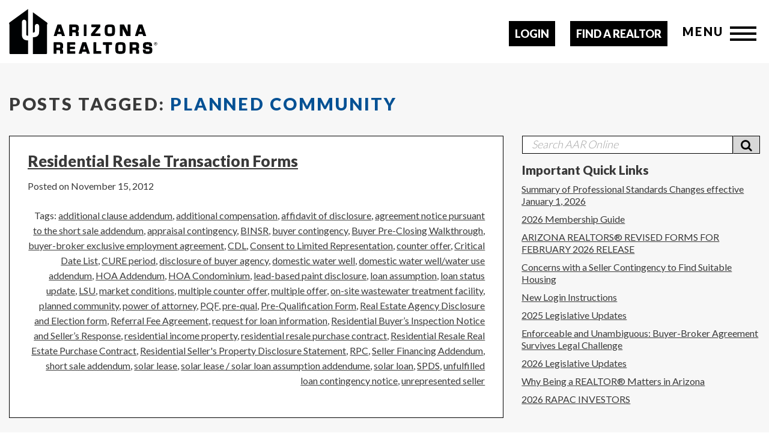

--- FILE ---
content_type: text/html; charset=UTF-8
request_url: https://www.aaronline.com/tag/planned-community/
body_size: 22147
content:

    <!doctype html>

    <!--[if lt IE 7]>
	<html  xmlns:og="http://ogp.me/ns#" xmlns:fb="http://ogp.me/ns/fb#" class="no-js lt-ie9 lt-ie8 lt-ie7"> <![endif]-->
    <!--[if (IE 7)&!(IEMobile)]>
	<html  xmlns:og="http://ogp.me/ns#" xmlns:fb="http://ogp.me/ns/fb#" class="no-js lt-ie9 lt-ie8"><![endif]-->
    <!--[if (IE 8)&!(IEMobile)]>
	<html  xmlns:og="http://ogp.me/ns#" xmlns:fb="http://ogp.me/ns/fb#" class="no-js lt-ie9"><![endif]-->
    <!--[if gt IE 8]><!-->
    <html lang="en-US"  xmlns:og="http://ogp.me/ns#" xmlns:fb="http://ogp.me/ns/fb#" class="no-js"><!--<![endif]-->

    <head>
        <meta charset="UTF-8"/>

        <title>
            planned community Archives | Arizona Association of REALTORS®Arizona Association of REALTORS®        </title>

        <meta http-equiv="X-UA-Compatible" content="IE=edge,chrome=1">

        <meta name="format-detection" content="telephone=no">
        <meta name="HandheldFriendly" content="True">
        <meta name="MobileOptimized" content="320">
        <meta name="viewport" content="width=device-width, initial-scale=1.0"/>

        <meta property="fb:app_id" content="963087807178446">

        <link rel="shortcut icon" href="/favicon.ico">
        <link href="https://fonts.googleapis.com/css?family=Lato:300,400,700,900" rel="stylesheet">

        <link rel="stylesheet" href="https://cdn.jsdelivr.net/npm/swiper@8/swiper-bundle.min.css"/>

        <script type="text/javascript" src="//script.crazyegg.com/pages/scripts/0076/7246.js" async="async"></script>

        <script type="text/javascript">
            var _gaq = _gaq || [];
            _gaq.push(['_setAccount', 'UA-5976869-1']);
            _gaq.push(['_trackPageview']);
            (function () {
                var ga = document.createElement('script');
                ga.type = 'text/javascript';
                ga.async = true;
                ga.src = ('https:' == document.location.protocol ? 'https://ssl' : 'http://www') + '.google-analytics.com/ga.js';
                var s = document.getElementsByTagName('script')[0];
                s.parentNode.insertBefore(ga, s);
            })();
        </script>

        <script src="https://use.fontawesome.com/32f33f7c7a.js"></script>

        <meta name='robots' content='index, follow, max-image-preview:large, max-snippet:-1, max-video-preview:-1' />
	<style>img:is([sizes="auto" i], [sizes^="auto," i]) { contain-intrinsic-size: 3000px 1500px }</style>
	
	<!-- This site is optimized with the Yoast SEO plugin v25.7 - https://yoast.com/wordpress/plugins/seo/ -->
	<link rel="canonical" href="https://www.aaronline.com/tag/planned-community/" />
	<meta property="og:locale" content="en_US" />
	<meta property="og:type" content="article" />
	<meta property="og:title" content="planned community Archives | Arizona Association of REALTORS®" />
	<meta property="og:url" content="https://www.aaronline.com/tag/planned-community/" />
	<meta property="og:site_name" content="Arizona Association of REALTORS®" />
	<meta name="twitter:card" content="summary_large_image" />
	<script type="application/ld+json" class="yoast-schema-graph">{"@context":"https://schema.org","@graph":[{"@type":"CollectionPage","@id":"https://www.aaronline.com/tag/planned-community/","url":"https://www.aaronline.com/tag/planned-community/","name":"planned community Archives | Arizona Association of REALTORS®","isPartOf":{"@id":"https://www.aaronline.com/#website"},"breadcrumb":{"@id":"https://www.aaronline.com/tag/planned-community/#breadcrumb"},"inLanguage":"en-US"},{"@type":"BreadcrumbList","@id":"https://www.aaronline.com/tag/planned-community/#breadcrumb","itemListElement":[{"@type":"ListItem","position":1,"name":"Home","item":"https://www.aaronline.com/"},{"@type":"ListItem","position":2,"name":"planned community"}]},{"@type":"WebSite","@id":"https://www.aaronline.com/#website","url":"https://www.aaronline.com/","name":"Arizona Association of REALTORS®","description":"Click the flyer below to sign up for the upcoming New Agent Navigation Forum!","potentialAction":[{"@type":"SearchAction","target":{"@type":"EntryPoint","urlTemplate":"https://www.aaronline.com/?s={search_term_string}"},"query-input":{"@type":"PropertyValueSpecification","valueRequired":true,"valueName":"search_term_string"}}],"inLanguage":"en-US"}]}</script>
	<!-- / Yoast SEO plugin. -->


<link rel='dns-prefetch' href='//apis.google.com' />
<link rel='dns-prefetch' href='//www.googletagmanager.com' />
<link rel="alternate" type="application/rss+xml" title="Arizona Association of REALTORS® &raquo; Feed" href="https://www.aaronline.com/feed/" />
<link rel="alternate" type="application/rss+xml" title="Arizona Association of REALTORS® &raquo; Comments Feed" href="https://www.aaronline.com/comments/feed/" />
<script type="text/javascript" id="wpp-js" src="https://www.aaronline.com/wp-content/plugins/wordpress-popular-posts/assets/js/wpp.min.js?ver=7.3.3" data-sampling="0" data-sampling-rate="100" data-api-url="https://www.aaronline.com/wp-json/wordpress-popular-posts" data-post-id="0" data-token="2a683f1b6a" data-lang="0" data-debug="0"></script>
<link rel="alternate" type="application/rss+xml" title="Arizona Association of REALTORS® &raquo; planned community Tag Feed" href="https://www.aaronline.com/tag/planned-community/feed/" />
<script type="text/javascript">
/* <![CDATA[ */
window._wpemojiSettings = {"baseUrl":"https:\/\/s.w.org\/images\/core\/emoji\/15.0.3\/72x72\/","ext":".png","svgUrl":"https:\/\/s.w.org\/images\/core\/emoji\/15.0.3\/svg\/","svgExt":".svg","source":{"concatemoji":"https:\/\/www.aaronline.com\/wp-includes\/js\/wp-emoji-release.min.js?ver=066d07e3a03d1d077bd8ce8dca1976c7"}};
/*! This file is auto-generated */
!function(i,n){var o,s,e;function c(e){try{var t={supportTests:e,timestamp:(new Date).valueOf()};sessionStorage.setItem(o,JSON.stringify(t))}catch(e){}}function p(e,t,n){e.clearRect(0,0,e.canvas.width,e.canvas.height),e.fillText(t,0,0);var t=new Uint32Array(e.getImageData(0,0,e.canvas.width,e.canvas.height).data),r=(e.clearRect(0,0,e.canvas.width,e.canvas.height),e.fillText(n,0,0),new Uint32Array(e.getImageData(0,0,e.canvas.width,e.canvas.height).data));return t.every(function(e,t){return e===r[t]})}function u(e,t,n){switch(t){case"flag":return n(e,"\ud83c\udff3\ufe0f\u200d\u26a7\ufe0f","\ud83c\udff3\ufe0f\u200b\u26a7\ufe0f")?!1:!n(e,"\ud83c\uddfa\ud83c\uddf3","\ud83c\uddfa\u200b\ud83c\uddf3")&&!n(e,"\ud83c\udff4\udb40\udc67\udb40\udc62\udb40\udc65\udb40\udc6e\udb40\udc67\udb40\udc7f","\ud83c\udff4\u200b\udb40\udc67\u200b\udb40\udc62\u200b\udb40\udc65\u200b\udb40\udc6e\u200b\udb40\udc67\u200b\udb40\udc7f");case"emoji":return!n(e,"\ud83d\udc26\u200d\u2b1b","\ud83d\udc26\u200b\u2b1b")}return!1}function f(e,t,n){var r="undefined"!=typeof WorkerGlobalScope&&self instanceof WorkerGlobalScope?new OffscreenCanvas(300,150):i.createElement("canvas"),a=r.getContext("2d",{willReadFrequently:!0}),o=(a.textBaseline="top",a.font="600 32px Arial",{});return e.forEach(function(e){o[e]=t(a,e,n)}),o}function t(e){var t=i.createElement("script");t.src=e,t.defer=!0,i.head.appendChild(t)}"undefined"!=typeof Promise&&(o="wpEmojiSettingsSupports",s=["flag","emoji"],n.supports={everything:!0,everythingExceptFlag:!0},e=new Promise(function(e){i.addEventListener("DOMContentLoaded",e,{once:!0})}),new Promise(function(t){var n=function(){try{var e=JSON.parse(sessionStorage.getItem(o));if("object"==typeof e&&"number"==typeof e.timestamp&&(new Date).valueOf()<e.timestamp+604800&&"object"==typeof e.supportTests)return e.supportTests}catch(e){}return null}();if(!n){if("undefined"!=typeof Worker&&"undefined"!=typeof OffscreenCanvas&&"undefined"!=typeof URL&&URL.createObjectURL&&"undefined"!=typeof Blob)try{var e="postMessage("+f.toString()+"("+[JSON.stringify(s),u.toString(),p.toString()].join(",")+"));",r=new Blob([e],{type:"text/javascript"}),a=new Worker(URL.createObjectURL(r),{name:"wpTestEmojiSupports"});return void(a.onmessage=function(e){c(n=e.data),a.terminate(),t(n)})}catch(e){}c(n=f(s,u,p))}t(n)}).then(function(e){for(var t in e)n.supports[t]=e[t],n.supports.everything=n.supports.everything&&n.supports[t],"flag"!==t&&(n.supports.everythingExceptFlag=n.supports.everythingExceptFlag&&n.supports[t]);n.supports.everythingExceptFlag=n.supports.everythingExceptFlag&&!n.supports.flag,n.DOMReady=!1,n.readyCallback=function(){n.DOMReady=!0}}).then(function(){return e}).then(function(){var e;n.supports.everything||(n.readyCallback(),(e=n.source||{}).concatemoji?t(e.concatemoji):e.wpemoji&&e.twemoji&&(t(e.twemoji),t(e.wpemoji)))}))}((window,document),window._wpemojiSettings);
/* ]]> */
</script>
<style id='ugb-dep-native-global-style-css-nodep-inline-css' type='text/css'>
body .has-stk-global-color-31312-color{color:#ffffff !important;}body .has-stk-global-color-31312-background-color{background-color:#ffffff !important;}body .has-stk-global-color-90134-color{color:#964a23 !important;}body .has-stk-global-color-90134-background-color{background-color:#964a23 !important;}
</style>
<link rel='stylesheet' id='ytwd_frontend_main-css-css' href='https://www.aaronline.com/wp-content/plugins/wd-youtube/css/frontend_main.css?ver=1.0.31' type='text/css' media='all' />
<link rel='stylesheet' id='ytwd_bootstrap-css-css' href='https://www.aaronline.com/wp-content/plugins/wd-youtube/css/bootstrap.css?ver=1.0.31' type='text/css' media='all' />
<link rel='stylesheet' id='ytwd_font-css-css' href='https://www.aaronline.com/wp-content/plugins/wd-youtube/css/font-awesome/font-awesome.css?ver=066d07e3a03d1d077bd8ce8dca1976c7' type='text/css' media='all' />
<style id='wp-emoji-styles-inline-css' type='text/css'>

	img.wp-smiley, img.emoji {
		display: inline !important;
		border: none !important;
		box-shadow: none !important;
		height: 1em !important;
		width: 1em !important;
		margin: 0 0.07em !important;
		vertical-align: -0.1em !important;
		background: none !important;
		padding: 0 !important;
	}
</style>
<link rel='stylesheet' id='wp-block-library-css' href='https://www.aaronline.com/wp-includes/css/dist/block-library/style.min.css?ver=066d07e3a03d1d077bd8ce8dca1976c7' type='text/css' media='all' />
<link rel='stylesheet' id='bicb-carousel-style-css' href='https://www.aaronline.com/wp-content/plugins/b-carousel-block/build/view.css?ver=066d07e3a03d1d077bd8ce8dca1976c7' type='text/css' media='all' />
<style id='co-authors-plus-coauthors-style-inline-css' type='text/css'>
.wp-block-co-authors-plus-coauthors.is-layout-flow [class*=wp-block-co-authors-plus]{display:inline}

</style>
<style id='co-authors-plus-avatar-style-inline-css' type='text/css'>
.wp-block-co-authors-plus-avatar :where(img){height:auto;max-width:100%;vertical-align:bottom}.wp-block-co-authors-plus-coauthors.is-layout-flow .wp-block-co-authors-plus-avatar :where(img){vertical-align:middle}.wp-block-co-authors-plus-avatar:is(.alignleft,.alignright){display:table}.wp-block-co-authors-plus-avatar.aligncenter{display:table;margin-inline:auto}

</style>
<style id='co-authors-plus-image-style-inline-css' type='text/css'>
.wp-block-co-authors-plus-image{margin-bottom:0}.wp-block-co-authors-plus-image :where(img){height:auto;max-width:100%;vertical-align:bottom}.wp-block-co-authors-plus-coauthors.is-layout-flow .wp-block-co-authors-plus-image :where(img){vertical-align:middle}.wp-block-co-authors-plus-image:is(.alignfull,.alignwide) :where(img){width:100%}.wp-block-co-authors-plus-image:is(.alignleft,.alignright){display:table}.wp-block-co-authors-plus-image.aligncenter{display:table;margin-inline:auto}

</style>
<link rel='stylesheet' id='gutsliders-content-slider-style-css' href='https://www.aaronline.com/wp-content/plugins/slider-blocks/build/blocks/content-slider/style-index.css?ver=0.1.0' type='text/css' media='all' />
<style id='gutsliders-any-content-style-inline-css' type='text/css'>
.wp-block-gutsliders-any-content{box-sizing:border-box;position:relative}.wp-block-gutsliders-any-content .swiper-slide{height:clamp(400px,50vw,500px)}.wp-block-gutsliders-any-content .swiper-container-outer{align-items:center;display:flex;flex-direction:column;height:100%;justify-content:center;overflow:hidden;position:relative;text-decoration:none!important;width:100%;z-index:1}.wp-block-gutsliders-any-content .swiper-container-outer h1,.wp-block-gutsliders-any-content .swiper-container-outer h2,.wp-block-gutsliders-any-content .swiper-container-outer h3,.wp-block-gutsliders-any-content .swiper-container-outer h4,.wp-block-gutsliders-any-content .swiper-container-outer h5,.wp-block-gutsliders-any-content .swiper-container-outer h6,.wp-block-gutsliders-any-content .swiper-container-outer p{margin:0 0 15px}.wp-block-gutsliders-any-content .gutslider-content-inner{margin:0 auto;max-width:80%;padding:clamp(15px,6vw,30px);text-align:center;width:100%}.wp-block-gutsliders-any-content .swiper-slide{position:relative;z-index:1}.wp-block-gutsliders-any-content .gutslider-overlay{height:100%;left:0;position:absolute;top:0;width:100%;z-index:-1}.wp-block-gutsliders-any-content .swiper-button-next,.wp-block-gutsliders-any-content .swiper-button-prev{background:rgba(0,0,0,.4);border-radius:50%;color:#e0e0e0;height:clamp(24px,6vw,40px);transition:all .3s ease-in-out;width:clamp(24px,6vw,40px)}.wp-block-gutsliders-any-content .swiper-button-next:hover,.wp-block-gutsliders-any-content .swiper-button-prev:hover{background:rgba(0,0,0,.8);color:#fff}.wp-block-gutsliders-any-content .swiper-button-next:after,.wp-block-gutsliders-any-content .swiper-button-prev:after{font-size:clamp(12px,3vw,18px)}.wp-block-gutsliders-any-content.nav_outside.nav_cc{padding:0 clamp(40px,6vw,60px)}.wp-block-gutsliders-any-content.nav_outside.nav_tc,.wp-block-gutsliders-any-content.nav_outside.nav_tl,.wp-block-gutsliders-any-content.nav_outside.nav_tr{padding:clamp(40px,6vw,60px) 0 0}.wp-block-gutsliders-any-content.nav_outside.nav_bc,.wp-block-gutsliders-any-content.nav_outside.nav_bl,.wp-block-gutsliders-any-content.nav_outside.nav_br{padding:0 0 clamp(40px,6vw,60px)}.wp-block-gutsliders-any-content .gutslider-nav{z-index:11}.wp-block-gutsliders-any-content .gutslider-nav:not(.nav_inside,.nav_cc),.wp-block-gutsliders-any-content .gutslider-nav:not(.nav_outside,.nav_cc){display:flex;gap:5px;position:absolute}.wp-block-gutsliders-any-content .gutslider-nav:not(.nav_inside,.nav_cc) .gutslider-next,.wp-block-gutsliders-any-content .gutslider-nav:not(.nav_inside,.nav_cc) .gutslider-prev,.wp-block-gutsliders-any-content .gutslider-nav:not(.nav_inside,.nav_cc) .swiper-button-next,.wp-block-gutsliders-any-content .gutslider-nav:not(.nav_inside,.nav_cc) .swiper-button-prev,.wp-block-gutsliders-any-content .gutslider-nav:not(.nav_outside,.nav_cc) .gutslider-next,.wp-block-gutsliders-any-content .gutslider-nav:not(.nav_outside,.nav_cc) .gutslider-prev,.wp-block-gutsliders-any-content .gutslider-nav:not(.nav_outside,.nav_cc) .swiper-button-next,.wp-block-gutsliders-any-content .gutslider-nav:not(.nav_outside,.nav_cc) .swiper-button-prev{bottom:auto;left:auto;margin:0!important;position:relative;right:auto;top:auto}.wp-block-gutsliders-any-content .gutslider-nav.nav_outside.nav_tl{left:0;top:0}.wp-block-gutsliders-any-content .gutslider-nav.nav_outside.nav_tc{left:50%;top:0;transform:translateX(-50%)}.wp-block-gutsliders-any-content .gutslider-nav.nav_outside.nav_tr{right:0;top:0}.wp-block-gutsliders-any-content .gutslider-nav.nav_outside.nav_bl{bottom:0;left:0}.wp-block-gutsliders-any-content .gutslider-nav.nav_outside.nav_bc{bottom:0;left:50%;transform:translateX(-50%)}.wp-block-gutsliders-any-content .gutslider-nav.nav_outside.nav_br{bottom:0;right:0}.wp-block-gutsliders-any-content .gutslider-nav.nav_inside.nav_tl{left:0;top:0}.wp-block-gutsliders-any-content .gutslider-nav.nav_inside.nav_tc{left:50%;top:0;transform:translateX(-50%)}.wp-block-gutsliders-any-content .gutslider-nav.nav_inside.nav_tr{right:0;top:0}.wp-block-gutsliders-any-content .gutslider-nav.nav_inside.nav_bl{bottom:0;left:0}.wp-block-gutsliders-any-content .gutslider-nav.nav_inside.nav_bc{bottom:0;left:50%;transform:translateX(-50%)}.wp-block-gutsliders-any-content .gutslider-nav.nav_inside.nav_br{bottom:0;right:0}.wp-block-gutsliders-any-content .gutslider-prev{left:var(--swiper-navigation-sides-offset,10px);right:auto}.wp-block-gutsliders-any-content .gutslider-next{left:auto;right:var(--swiper-navigation-sides-offset,10px)}.wp-block-gutsliders-any-content .gutslider-next,.wp-block-gutsliders-any-content .gutslider-prev{align-items:center;background-color:#333;border-radius:50%;color:#fff;cursor:pointer;display:flex;height:clamp(24px,6vw,40px);justify-content:center;margin-top:calc(0px - var(--swiper-navigation-size)/2);position:absolute;top:var(--swiper-navigation-top-offset,50%);transition:all .3s ease-in-out;width:clamp(24px,6vw,40px);z-index:11}.wp-block-gutsliders-any-content .gutslider-next:hover,.wp-block-gutsliders-any-content .gutslider-prev:hover{background-color:#000;color:#fff}.wp-block-gutsliders-any-content .gutslider-next svg,.wp-block-gutsliders-any-content .gutslider-prev svg{height:1em;width:1em}.wp-block-gutsliders-any-content .gutslider-next-icon,.wp-block-gutsliders-any-content .gutslider-prev-icon{align-items:center;display:flex;justify-content:center}.wp-block-gutsliders-any-content .swiper-pagination-bullet{transition:all .3s ease-in-out}.wp-block-gutsliders-any-content .gutslider-video-wrapper{height:100%;left:0;overflow:hidden;position:absolute;top:0;width:100%;z-index:-1}.wp-block-gutsliders-any-content .gutslider-video-wrapper .gutslider-video{height:100%;left:50%;-o-object-fit:cover;object-fit:cover;position:absolute;top:50%;transform:translateX(-50%) translateY(-50%);width:100%}

</style>
<link rel='stylesheet' id='gutsliders-testimonial-slider-style-css' href='https://www.aaronline.com/wp-content/plugins/slider-blocks/build/blocks/testimonial-slider/style-index.css?ver=0.1.0' type='text/css' media='all' />
<link rel='stylesheet' id='gutsliders-photo-carousel-style-css' href='https://www.aaronline.com/wp-content/plugins/slider-blocks/build/blocks/photo-carousel/style-index.css?ver=0.1.0' type='text/css' media='all' />
<link rel='stylesheet' id='gutsliders-logo-carousel-style-css' href='https://www.aaronline.com/wp-content/plugins/slider-blocks/build/blocks/logo-carousel/style-index.css?ver=0.1.0' type='text/css' media='all' />
<style id='gutsliders-before-after-style-inline-css' type='text/css'>
.gutslider-ba-item{height:100%;position:relative}.gutslider-ba-item .gutslider-label{background:rgba(0,0,0,.8);border-radius:2px;color:#fff;font-size:clamp(12px,1.2vw,15px);line-height:1.4;margin:15px;padding:8px 16px;position:absolute}.gutslider-ba-item .gutslider-label.horizontal.icgbv__center{top:50%;transform:translateY(-50%)}.gutslider-ba-item .gutslider-label.horizontal.icgbv__top{top:0}.gutslider-ba-item .gutslider-label.horizontal.icgbv__bottom{bottom:0}.gutslider-ba-item .gutslider-label.horizontal.icgbh__left{left:0}.gutslider-ba-item .gutslider-label.horizontal.icgbh__right{right:0}.gutslider-ba-item .gutslider-label.horizontal.icgbh__center{left:50%;transform:translateX(-50%)}.gutslider-ba-item .gutslider-label.horizontal.before-label{left:0}.gutslider-ba-item .gutslider-label.horizontal.after-label{right:0}.gutslider-ba-item .gutslider-label.vertical.icgbv__center{left:50%;transform:translateX(-50%)}.gutslider-ba-item .gutslider-label.vertical.icgbv__top{top:0}.gutslider-ba-item .gutslider-label.vertical.icgbv__bottom{bottom:0}.gutslider-ba-item .gutslider-label.vertical.icgbh__left{left:0}.gutslider-ba-item .gutslider-label.vertical.icgbh__right{right:0}.gutslider-ba-item .gutslider-label.vertical.icgbh__center{left:50%;transform:translateX(-50%)}.gutslider-ba-item .gutslider-label.vertical.before-label{top:0}.gutslider-ba-item .gutslider-label.vertical.after-label{bottom:0}.gutslider-caption{margin:8px 0 0;text-align:center}.gutslider-caption .gutslider-caption-text{color:#7a7474;display:block;font-size:clamp(12px,1.2vw,13px);font-style:italic;margin:0}.wp-block-gutsliders-before-after .gutslider-ba-item{width:100%}.wp-block-gutsliders-before-after .gutslider-ba-item.hover .gutslider-label{opacity:0;transition:all .3s ease-in-out;visibility:hidden}.wp-block-gutsliders-before-after .gutslider-ba-item.hover .gutslider-label.icgb__zoom_in{transform:scale(.8)}.wp-block-gutsliders-before-after .gutslider-ba-item.hover .gutslider-label.icgb__zoom_out{transform:scale(1.1)}.wp-block-gutsliders-before-after .gutslider-ba-item.hover .gutslider-label.icgb__slide_left{transform:translateX(-20px)}.wp-block-gutsliders-before-after .gutslider-ba-item.hover .gutslider-label.icgb__slide_right{transform:translateX(20px)}.wp-block-gutsliders-before-after .gutslider-ba-item.hover .gutslider-label.icgb__slide_up{transform:translateY(-20px)}.wp-block-gutsliders-before-after .gutslider-ba-item.hover .gutslider-label.icgb__slide_down{transform:translateY(20px)}.wp-block-gutsliders-before-after:hover .gutslider-ba-item .gutslider-label{opacity:1;visibility:visible}.wp-block-gutsliders-before-after:hover .gutslider-ba-item .gutslider-label.icgb__zoom_in,.wp-block-gutsliders-before-after:hover .gutslider-ba-item .gutslider-label.icgb__zoom_out{transform:scale(1)}.wp-block-gutsliders-before-after:hover .gutslider-ba-item .gutslider-label.icgb__slide_left,.wp-block-gutsliders-before-after:hover .gutslider-ba-item .gutslider-label.icgb__slide_right{transform:translateX(0)}.wp-block-gutsliders-before-after:hover .gutslider-ba-item .gutslider-label.icgb__slide_down,.wp-block-gutsliders-before-after:hover .gutslider-ba-item .gutslider-label.icgb__slide_up{transform:translateY(0)}

</style>
<style id='gutsliders-videos-carousel-style-inline-css' type='text/css'>
.wp-block-gutsliders-videos-carousel{box-sizing:border-box;position:relative}.wp-block-gutsliders-videos-carousel iframe{border:none;border-radius:5px;box-sizing:border-box}.wp-block-gutsliders-videos-carousel .gutslider-slide{height:clamp(150px,40vw,250px)}.wp-block-gutsliders-videos-carousel .custom-thumbnail{box-sizing:border-box;height:100%;left:0;position:absolute;top:0;width:100%}.wp-block-gutsliders-videos-carousel .custom-thumbnail img{height:100%;-o-object-fit:cover;object-fit:cover;width:100%}.wp-block-gutsliders-videos-carousel .custom-thumbnail .play-btn{align-items:center;background:none;border:none;cursor:pointer;display:flex;justify-content:center;left:50%;position:absolute;top:50%;transform:translate(-50%,-50%);z-index:99}.wp-block-gutsliders-videos-carousel .play-btn svg{height:2.5rem;width:2.5rem}.wp-block-gutsliders-videos-carousel .play-btn path{fill:#fff}.wp-block-gutsliders-videos-carousel .thumb-overlay{background:rgba(0,0,0,.5);height:100%;left:0;position:absolute;top:0;width:100%}.wp-block-gutsliders-videos-carousel .swiper-button-next,.wp-block-gutsliders-videos-carousel .swiper-button-prev{background:rgba(0,0,0,.4);border-radius:50%;color:#e0e0e0;height:clamp(24px,6vw,40px);transition:all .3s ease-in-out;width:clamp(24px,6vw,40px)}.wp-block-gutsliders-videos-carousel .swiper-button-next:hover,.wp-block-gutsliders-videos-carousel .swiper-button-prev:hover{background:rgba(0,0,0,.8);color:#fff}.wp-block-gutsliders-videos-carousel .swiper-button-next:after,.wp-block-gutsliders-videos-carousel .swiper-button-prev:after{font-size:clamp(12px,3vw,18px)}.wp-block-gutsliders-videos-carousel.nav_outside.nav_cc{padding:0 clamp(40px,6vw,60px)}.wp-block-gutsliders-videos-carousel.nav_outside.nav_tc,.wp-block-gutsliders-videos-carousel.nav_outside.nav_tl,.wp-block-gutsliders-videos-carousel.nav_outside.nav_tr{padding:clamp(40px,6vw,60px) 0 0}.wp-block-gutsliders-videos-carousel.nav_outside.nav_bc,.wp-block-gutsliders-videos-carousel.nav_outside.nav_bl,.wp-block-gutsliders-videos-carousel.nav_outside.nav_br{padding:0 0 clamp(40px,6vw,60px)}.wp-block-gutsliders-videos-carousel .gutslider-nav{z-index:11}.wp-block-gutsliders-videos-carousel .gutslider-nav:not(.nav_inside,.nav_cc),.wp-block-gutsliders-videos-carousel .gutslider-nav:not(.nav_outside,.nav_cc){display:flex;gap:5px;position:absolute}.wp-block-gutsliders-videos-carousel .gutslider-nav:not(.nav_inside,.nav_cc) .gutslider-next,.wp-block-gutsliders-videos-carousel .gutslider-nav:not(.nav_inside,.nav_cc) .gutslider-prev,.wp-block-gutsliders-videos-carousel .gutslider-nav:not(.nav_inside,.nav_cc) .swiper-button-next,.wp-block-gutsliders-videos-carousel .gutslider-nav:not(.nav_inside,.nav_cc) .swiper-button-prev,.wp-block-gutsliders-videos-carousel .gutslider-nav:not(.nav_outside,.nav_cc) .gutslider-next,.wp-block-gutsliders-videos-carousel .gutslider-nav:not(.nav_outside,.nav_cc) .gutslider-prev,.wp-block-gutsliders-videos-carousel .gutslider-nav:not(.nav_outside,.nav_cc) .swiper-button-next,.wp-block-gutsliders-videos-carousel .gutslider-nav:not(.nav_outside,.nav_cc) .swiper-button-prev{bottom:auto;left:auto;margin:0!important;position:relative;right:auto;top:auto}.wp-block-gutsliders-videos-carousel .gutslider-nav.nav_outside.nav_tl{left:0;top:0}.wp-block-gutsliders-videos-carousel .gutslider-nav.nav_outside.nav_tc{left:50%;top:0;transform:translateX(-50%)}.wp-block-gutsliders-videos-carousel .gutslider-nav.nav_outside.nav_tr{right:0;top:0}.wp-block-gutsliders-videos-carousel .gutslider-nav.nav_outside.nav_bl{bottom:0;left:0}.wp-block-gutsliders-videos-carousel .gutslider-nav.nav_outside.nav_bc{bottom:0;left:50%;transform:translateX(-50%)}.wp-block-gutsliders-videos-carousel .gutslider-nav.nav_outside.nav_br{bottom:0;right:0}.wp-block-gutsliders-videos-carousel .gutslider-nav.nav_inside.nav_tl{left:0;top:0}.wp-block-gutsliders-videos-carousel .gutslider-nav.nav_inside.nav_tc{left:50%;top:0;transform:translateX(-50%)}.wp-block-gutsliders-videos-carousel .gutslider-nav.nav_inside.nav_tr{right:0;top:0}.wp-block-gutsliders-videos-carousel .gutslider-nav.nav_inside.nav_bl{bottom:0;left:0}.wp-block-gutsliders-videos-carousel .gutslider-nav.nav_inside.nav_bc{bottom:0;left:50%;transform:translateX(-50%)}.wp-block-gutsliders-videos-carousel .gutslider-nav.nav_inside.nav_br{bottom:0;right:0}.wp-block-gutsliders-videos-carousel .gutslider-prev{left:var(--swiper-navigation-sides-offset,10px);right:auto}.wp-block-gutsliders-videos-carousel .gutslider-next{left:auto;right:var(--swiper-navigation-sides-offset,10px)}.wp-block-gutsliders-videos-carousel .gutslider-next,.wp-block-gutsliders-videos-carousel .gutslider-prev{align-items:center;background-color:#333;border-radius:50%;color:#fff;cursor:pointer;display:flex;height:clamp(24px,6vw,40px);justify-content:center;margin-top:calc(0px - var(--swiper-navigation-size)/2);position:absolute;top:var(--swiper-navigation-top-offset,50%);transition:all .3s ease-in-out;width:clamp(24px,6vw,40px);z-index:11}.wp-block-gutsliders-videos-carousel .gutslider-next:hover,.wp-block-gutsliders-videos-carousel .gutslider-prev:hover{background-color:#000;color:#fff}.wp-block-gutsliders-videos-carousel .gutslider-next svg,.wp-block-gutsliders-videos-carousel .gutslider-prev svg{height:1em;width:1em}.wp-block-gutsliders-videos-carousel .gutslider-next-icon,.wp-block-gutsliders-videos-carousel .gutslider-prev-icon{align-items:center;display:flex;justify-content:center}.wp-block-gutsliders-videos-carousel .swiper-pagination-bullet{transition:all .3s ease-in-out}.wp-block-gutsliders-videos-carousel .swiper-horizontal>.swiper-pagination-bullets,.wp-block-gutsliders-videos-carousel .swiper-pagination-bullets.swiper-pagination-horizontal,.wp-block-gutsliders-videos-carousel .swiper-pagination-custom,.wp-block-gutsliders-videos-carousel .swiper-pagination-fraction{bottom:-30px}

</style>
<link rel='stylesheet' id='gutsliders-post-slider-style-css' href='https://www.aaronline.com/wp-content/plugins/slider-blocks/build/blocks/post-slider/style-index.css?ver=0.1.0' type='text/css' media='all' />
<link rel='stylesheet' id='ugb-style-css-v2-css' href='https://www.aaronline.com/wp-content/plugins/stackable-ultimate-gutenberg-blocks/dist/deprecated/frontend_blocks_deprecated_v2.css?ver=3.19.1' type='text/css' media='all' />
<style id='ugb-style-css-v2-inline-css' type='text/css'>
:root {
			--content-width: 900px;
		}
</style>
<style id='pdfemb-pdf-embedder-viewer-style-inline-css' type='text/css'>
.wp-block-pdfemb-pdf-embedder-viewer{max-width:none}

</style>
<link rel='stylesheet' id='fontAwesome-css' href='https://www.aaronline.com/wp-content/plugins/lightbox-block/assets/css/font-awesome.min.css?ver=6.5.2' type='text/css' media='all' />
<link rel='stylesheet' id='gutslider-swiper-style-css' href='https://www.aaronline.com/wp-content/plugins/slider-blocks/assets/css/swiper-bundle.min.css?ver=2.9.17' type='text/css' media='all' />
<style id='classic-theme-styles-inline-css' type='text/css'>
/*! This file is auto-generated */
.wp-block-button__link{color:#fff;background-color:#32373c;border-radius:9999px;box-shadow:none;text-decoration:none;padding:calc(.667em + 2px) calc(1.333em + 2px);font-size:1.125em}.wp-block-file__button{background:#32373c;color:#fff;text-decoration:none}
</style>
<style id='global-styles-inline-css' type='text/css'>
:root{--wp--preset--aspect-ratio--square: 1;--wp--preset--aspect-ratio--4-3: 4/3;--wp--preset--aspect-ratio--3-4: 3/4;--wp--preset--aspect-ratio--3-2: 3/2;--wp--preset--aspect-ratio--2-3: 2/3;--wp--preset--aspect-ratio--16-9: 16/9;--wp--preset--aspect-ratio--9-16: 9/16;--wp--preset--color--black: #000000;--wp--preset--color--cyan-bluish-gray: #abb8c3;--wp--preset--color--white: #ffffff;--wp--preset--color--pale-pink: #f78da7;--wp--preset--color--vivid-red: #cf2e2e;--wp--preset--color--luminous-vivid-orange: #ff6900;--wp--preset--color--luminous-vivid-amber: #fcb900;--wp--preset--color--light-green-cyan: #7bdcb5;--wp--preset--color--vivid-green-cyan: #00d084;--wp--preset--color--pale-cyan-blue: #8ed1fc;--wp--preset--color--vivid-cyan-blue: #0693e3;--wp--preset--color--vivid-purple: #9b51e0;--wp--preset--gradient--vivid-cyan-blue-to-vivid-purple: linear-gradient(135deg,rgba(6,147,227,1) 0%,rgb(155,81,224) 100%);--wp--preset--gradient--light-green-cyan-to-vivid-green-cyan: linear-gradient(135deg,rgb(122,220,180) 0%,rgb(0,208,130) 100%);--wp--preset--gradient--luminous-vivid-amber-to-luminous-vivid-orange: linear-gradient(135deg,rgba(252,185,0,1) 0%,rgba(255,105,0,1) 100%);--wp--preset--gradient--luminous-vivid-orange-to-vivid-red: linear-gradient(135deg,rgba(255,105,0,1) 0%,rgb(207,46,46) 100%);--wp--preset--gradient--very-light-gray-to-cyan-bluish-gray: linear-gradient(135deg,rgb(238,238,238) 0%,rgb(169,184,195) 100%);--wp--preset--gradient--cool-to-warm-spectrum: linear-gradient(135deg,rgb(74,234,220) 0%,rgb(151,120,209) 20%,rgb(207,42,186) 40%,rgb(238,44,130) 60%,rgb(251,105,98) 80%,rgb(254,248,76) 100%);--wp--preset--gradient--blush-light-purple: linear-gradient(135deg,rgb(255,206,236) 0%,rgb(152,150,240) 100%);--wp--preset--gradient--blush-bordeaux: linear-gradient(135deg,rgb(254,205,165) 0%,rgb(254,45,45) 50%,rgb(107,0,62) 100%);--wp--preset--gradient--luminous-dusk: linear-gradient(135deg,rgb(255,203,112) 0%,rgb(199,81,192) 50%,rgb(65,88,208) 100%);--wp--preset--gradient--pale-ocean: linear-gradient(135deg,rgb(255,245,203) 0%,rgb(182,227,212) 50%,rgb(51,167,181) 100%);--wp--preset--gradient--electric-grass: linear-gradient(135deg,rgb(202,248,128) 0%,rgb(113,206,126) 100%);--wp--preset--gradient--midnight: linear-gradient(135deg,rgb(2,3,129) 0%,rgb(40,116,252) 100%);--wp--preset--font-size--small: 13px;--wp--preset--font-size--medium: 20px;--wp--preset--font-size--large: 36px;--wp--preset--font-size--x-large: 42px;--wp--preset--spacing--20: 0.44rem;--wp--preset--spacing--30: 0.67rem;--wp--preset--spacing--40: 1rem;--wp--preset--spacing--50: 1.5rem;--wp--preset--spacing--60: 2.25rem;--wp--preset--spacing--70: 3.38rem;--wp--preset--spacing--80: 5.06rem;--wp--preset--shadow--natural: 6px 6px 9px rgba(0, 0, 0, 0.2);--wp--preset--shadow--deep: 12px 12px 50px rgba(0, 0, 0, 0.4);--wp--preset--shadow--sharp: 6px 6px 0px rgba(0, 0, 0, 0.2);--wp--preset--shadow--outlined: 6px 6px 0px -3px rgba(255, 255, 255, 1), 6px 6px rgba(0, 0, 0, 1);--wp--preset--shadow--crisp: 6px 6px 0px rgba(0, 0, 0, 1);}:where(.is-layout-flex){gap: 0.5em;}:where(.is-layout-grid){gap: 0.5em;}body .is-layout-flex{display: flex;}.is-layout-flex{flex-wrap: wrap;align-items: center;}.is-layout-flex > :is(*, div){margin: 0;}body .is-layout-grid{display: grid;}.is-layout-grid > :is(*, div){margin: 0;}:where(.wp-block-columns.is-layout-flex){gap: 2em;}:where(.wp-block-columns.is-layout-grid){gap: 2em;}:where(.wp-block-post-template.is-layout-flex){gap: 1.25em;}:where(.wp-block-post-template.is-layout-grid){gap: 1.25em;}.has-black-color{color: var(--wp--preset--color--black) !important;}.has-cyan-bluish-gray-color{color: var(--wp--preset--color--cyan-bluish-gray) !important;}.has-white-color{color: var(--wp--preset--color--white) !important;}.has-pale-pink-color{color: var(--wp--preset--color--pale-pink) !important;}.has-vivid-red-color{color: var(--wp--preset--color--vivid-red) !important;}.has-luminous-vivid-orange-color{color: var(--wp--preset--color--luminous-vivid-orange) !important;}.has-luminous-vivid-amber-color{color: var(--wp--preset--color--luminous-vivid-amber) !important;}.has-light-green-cyan-color{color: var(--wp--preset--color--light-green-cyan) !important;}.has-vivid-green-cyan-color{color: var(--wp--preset--color--vivid-green-cyan) !important;}.has-pale-cyan-blue-color{color: var(--wp--preset--color--pale-cyan-blue) !important;}.has-vivid-cyan-blue-color{color: var(--wp--preset--color--vivid-cyan-blue) !important;}.has-vivid-purple-color{color: var(--wp--preset--color--vivid-purple) !important;}.has-black-background-color{background-color: var(--wp--preset--color--black) !important;}.has-cyan-bluish-gray-background-color{background-color: var(--wp--preset--color--cyan-bluish-gray) !important;}.has-white-background-color{background-color: var(--wp--preset--color--white) !important;}.has-pale-pink-background-color{background-color: var(--wp--preset--color--pale-pink) !important;}.has-vivid-red-background-color{background-color: var(--wp--preset--color--vivid-red) !important;}.has-luminous-vivid-orange-background-color{background-color: var(--wp--preset--color--luminous-vivid-orange) !important;}.has-luminous-vivid-amber-background-color{background-color: var(--wp--preset--color--luminous-vivid-amber) !important;}.has-light-green-cyan-background-color{background-color: var(--wp--preset--color--light-green-cyan) !important;}.has-vivid-green-cyan-background-color{background-color: var(--wp--preset--color--vivid-green-cyan) !important;}.has-pale-cyan-blue-background-color{background-color: var(--wp--preset--color--pale-cyan-blue) !important;}.has-vivid-cyan-blue-background-color{background-color: var(--wp--preset--color--vivid-cyan-blue) !important;}.has-vivid-purple-background-color{background-color: var(--wp--preset--color--vivid-purple) !important;}.has-black-border-color{border-color: var(--wp--preset--color--black) !important;}.has-cyan-bluish-gray-border-color{border-color: var(--wp--preset--color--cyan-bluish-gray) !important;}.has-white-border-color{border-color: var(--wp--preset--color--white) !important;}.has-pale-pink-border-color{border-color: var(--wp--preset--color--pale-pink) !important;}.has-vivid-red-border-color{border-color: var(--wp--preset--color--vivid-red) !important;}.has-luminous-vivid-orange-border-color{border-color: var(--wp--preset--color--luminous-vivid-orange) !important;}.has-luminous-vivid-amber-border-color{border-color: var(--wp--preset--color--luminous-vivid-amber) !important;}.has-light-green-cyan-border-color{border-color: var(--wp--preset--color--light-green-cyan) !important;}.has-vivid-green-cyan-border-color{border-color: var(--wp--preset--color--vivid-green-cyan) !important;}.has-pale-cyan-blue-border-color{border-color: var(--wp--preset--color--pale-cyan-blue) !important;}.has-vivid-cyan-blue-border-color{border-color: var(--wp--preset--color--vivid-cyan-blue) !important;}.has-vivid-purple-border-color{border-color: var(--wp--preset--color--vivid-purple) !important;}.has-vivid-cyan-blue-to-vivid-purple-gradient-background{background: var(--wp--preset--gradient--vivid-cyan-blue-to-vivid-purple) !important;}.has-light-green-cyan-to-vivid-green-cyan-gradient-background{background: var(--wp--preset--gradient--light-green-cyan-to-vivid-green-cyan) !important;}.has-luminous-vivid-amber-to-luminous-vivid-orange-gradient-background{background: var(--wp--preset--gradient--luminous-vivid-amber-to-luminous-vivid-orange) !important;}.has-luminous-vivid-orange-to-vivid-red-gradient-background{background: var(--wp--preset--gradient--luminous-vivid-orange-to-vivid-red) !important;}.has-very-light-gray-to-cyan-bluish-gray-gradient-background{background: var(--wp--preset--gradient--very-light-gray-to-cyan-bluish-gray) !important;}.has-cool-to-warm-spectrum-gradient-background{background: var(--wp--preset--gradient--cool-to-warm-spectrum) !important;}.has-blush-light-purple-gradient-background{background: var(--wp--preset--gradient--blush-light-purple) !important;}.has-blush-bordeaux-gradient-background{background: var(--wp--preset--gradient--blush-bordeaux) !important;}.has-luminous-dusk-gradient-background{background: var(--wp--preset--gradient--luminous-dusk) !important;}.has-pale-ocean-gradient-background{background: var(--wp--preset--gradient--pale-ocean) !important;}.has-electric-grass-gradient-background{background: var(--wp--preset--gradient--electric-grass) !important;}.has-midnight-gradient-background{background: var(--wp--preset--gradient--midnight) !important;}.has-small-font-size{font-size: var(--wp--preset--font-size--small) !important;}.has-medium-font-size{font-size: var(--wp--preset--font-size--medium) !important;}.has-large-font-size{font-size: var(--wp--preset--font-size--large) !important;}.has-x-large-font-size{font-size: var(--wp--preset--font-size--x-large) !important;}
:where(.wp-block-post-template.is-layout-flex){gap: 1.25em;}:where(.wp-block-post-template.is-layout-grid){gap: 1.25em;}
:where(.wp-block-columns.is-layout-flex){gap: 2em;}:where(.wp-block-columns.is-layout-grid){gap: 2em;}
:root :where(.wp-block-pullquote){font-size: 1.5em;line-height: 1.6;}
</style>
<link rel='stylesheet' id='amazonpolly-css' href='https://www.aaronline.com/wp-content/plugins/amazon-polly/public/css/amazonpolly-public.css?ver=1.0.0' type='text/css' media='all' />
<link rel='stylesheet' id='page-list-style-css' href='https://www.aaronline.com/wp-content/plugins/page-list/css/page-list.css?ver=5.7' type='text/css' media='all' />
<link rel='stylesheet' id='wp-image-borders-styles-css' href='https://www.aaronline.com/wp-content/plugins/wp-image-borders/wp-image-borders.css?ver=066d07e3a03d1d077bd8ce8dca1976c7' type='text/css' media='all' />
<style id='wp-image-borders-styles-inline-css' type='text/css'>
.border-image,
		.wp-image-borders .alignright,
		.wp-image-borders .alignleft,
		.wp-image-borders .aligncenter,
		.wp-image-borders .alignnone,
		.wp-image-borders .size-auto,
		.wp-image-borders .size-full,
		.wp-image-borders .size-large,
		.wp-image-borders .size-medium,
		.wp-image-borders .size-thumbnail,
		.wp-image-borders .alignright img,
		.wp-image-borders .alignleft img,
		.wp-image-borders .aligncenter img,
		.wp-image-borders .alignnone img,
		.wp-image-borders .size-auto img,
		.wp-image-borders .size-full img,
		.wp-image-borders .size-large img,
		.wp-image-borders .size-medium img,
		.wp-image-borders .size-thumbnail img {
	   border-style: solid !important;
	   border-width: 8px !important;
	   border-radius: 8px !important;
	   border-color: #ddcccc !important;
	   -moz-box-shadow: 0px 0px 0px 0px  !important;
	   -webkit-box-shadow: 0px 0px 0px 0px  !important;
	   box-shadow: 0px 0px 0px 0px  !important;
   }
</style>
<link rel='stylesheet' id='wp-polls-css' href='https://www.aaronline.com/wp-content/plugins/wp-polls/polls-css.css?ver=2.77.3' type='text/css' media='all' />
<style id='wp-polls-inline-css' type='text/css'>
.wp-polls .pollbar {
	margin: 1px;
	font-size: 6px;
	line-height: 8px;
	height: 8px;
	background-image: url('https://www.aaronline.com/wp-content/plugins/wp-polls/images/default/pollbg.gif');
	border: 1px solid #c8c8c8;
}

</style>
<link rel='stylesheet' id='hide-admin-bar-based-on-user-roles-css' href='https://www.aaronline.com/wp-content/plugins/hide-admin-bar-based-on-user-roles/public/css/hide-admin-bar-based-on-user-roles-public.css?ver=6.0.3' type='text/css' media='all' />
<link rel='stylesheet' id='wordpress-popular-posts-css-css' href='https://www.aaronline.com/wp-content/plugins/wordpress-popular-posts/assets/css/wpp.css?ver=7.3.3' type='text/css' media='all' />
<link rel='stylesheet' id='tablepress-default-css' href='https://www.aaronline.com/wp-content/tablepress-combined.min.css?ver=5' type='text/css' media='all' />
<link rel='stylesheet' id='custom-stylesheet-css' href='https://www.aaronline.com/wp-content/themes/AAR2016/library/css/main.css?ver=2' type='text/css' media='all' />
<link rel='stylesheet' id='aar-stylesheet-css' href='https://www.aaronline.com/wp-content/themes/AAR2016/library/css/aar.css?ver=066d07e3a03d1d077bd8ce8dca1976c7' type='text/css' media='all' />
<!--n2css--><!--n2js--><script type="text/javascript" src="https://www.aaronline.com/wp-includes/js/jquery/jquery.min.js?ver=3.7.1" id="jquery-core-js"></script>
<script type="text/javascript" src="https://www.aaronline.com/wp-includes/js/jquery/jquery-migrate.min.js?ver=3.4.1" id="jquery-migrate-js"></script>
<script type="text/javascript" src="https://www.aaronline.com/wp-content/plugins/wd-youtube/js/linkify.js?ver=066d07e3a03d1d077bd8ce8dca1976c7" id="ytwd_linkify-js-js"></script>
<script type="text/javascript" src="https://apis.google.com/js/platform.js?ver=066d07e3a03d1d077bd8ce8dca1976c7" id="ytwd_platform-js-js"></script>
<script type="text/javascript" id="ugb-block-frontend-js-v2-js-extra">
/* <![CDATA[ */
var stackable = {"restUrl":"https:\/\/www.aaronline.com\/wp-json\/"};
/* ]]> */
</script>
<script type="text/javascript" src="https://www.aaronline.com/wp-content/plugins/stackable-ultimate-gutenberg-blocks/dist/deprecated/frontend_blocks_deprecated_v2.js?ver=3.19.1" id="ugb-block-frontend-js-v2-js"></script>
<script type="text/javascript" src="https://www.aaronline.com/wp-content/plugins/amazon-polly/public/js/amazonpolly-public.js?ver=1.0.0" id="amazonpolly-js"></script>
<script type="text/javascript" src="https://www.aaronline.com/wp-content/plugins/hide-admin-bar-based-on-user-roles/public/js/hide-admin-bar-based-on-user-roles-public.js?ver=6.0.3" id="hide-admin-bar-based-on-user-roles-js"></script>

<!-- Google tag (gtag.js) snippet added by Site Kit -->
<!-- Google Analytics snippet added by Site Kit -->
<script type="text/javascript" src="https://www.googletagmanager.com/gtag/js?id=GT-MK4GFSR" id="google_gtagjs-js" async></script>
<script type="text/javascript" id="google_gtagjs-js-after">
/* <![CDATA[ */
window.dataLayer = window.dataLayer || [];function gtag(){dataLayer.push(arguments);}
gtag("set","linker",{"domains":["www.aaronline.com"]});
gtag("js", new Date());
gtag("set", "developer_id.dZTNiMT", true);
gtag("config", "GT-MK4GFSR");
/* ]]> */
</script>
<link rel="https://api.w.org/" href="https://www.aaronline.com/wp-json/" /><link rel="alternate" title="JSON" type="application/json" href="https://www.aaronline.com/wp-json/wp/v2/tags/72652" /><link rel="EditURI" type="application/rsd+xml" title="RSD" href="https://www.aaronline.com/xmlrpc.php?rsd" />

<!-- start Simple Custom CSS and JS -->
<style type="text/css">
.page-id-83565 #login-modal {
	display: none !important;
}</style>
<!-- end Simple Custom CSS and JS -->
<meta name="generator" content="Site Kit by Google 1.159.0" />            <style id="wpp-loading-animation-styles">@-webkit-keyframes bgslide{from{background-position-x:0}to{background-position-x:-200%}}@keyframes bgslide{from{background-position-x:0}to{background-position-x:-200%}}.wpp-widget-block-placeholder,.wpp-shortcode-placeholder{margin:0 auto;width:60px;height:3px;background:#dd3737;background:linear-gradient(90deg,#dd3737 0%,#571313 10%,#dd3737 100%);background-size:200% auto;border-radius:3px;-webkit-animation:bgslide 1s infinite linear;animation:bgslide 1s infinite linear}</style>
            
<!-- Meta Pixel Code -->
<script type='text/javascript'>
!function(f,b,e,v,n,t,s){if(f.fbq)return;n=f.fbq=function(){n.callMethod?
n.callMethod.apply(n,arguments):n.queue.push(arguments)};if(!f._fbq)f._fbq=n;
n.push=n;n.loaded=!0;n.version='2.0';n.queue=[];t=b.createElement(e);t.async=!0;
t.src=v;s=b.getElementsByTagName(e)[0];s.parentNode.insertBefore(t,s)}(window,
document,'script','https://connect.facebook.net/en_US/fbevents.js?v=next');
</script>
<!-- End Meta Pixel Code -->

      <script type='text/javascript'>
        var url = window.location.origin + '?ob=open-bridge';
        fbq('set', 'openbridge', '1279592862551449', url);
      </script>
    <script type='text/javascript'>fbq('init', '1279592862551449', {}, {
    "agent": "wordpress-6.7.1-3.0.14"
})</script><script type='text/javascript'>
    fbq('track', 'PageView', []);
  </script>
<!-- Meta Pixel Code -->
<noscript>
<img height="1" width="1" style="display:none" alt="fbpx"
src="https://www.facebook.com/tr?id=1279592862551449&ev=PageView&noscript=1" />
</noscript>
<!-- End Meta Pixel Code -->
		<style type="text/css" id="wp-custom-css">
			.col-space-between {
	display: flex;
  flex-direction: column;
  justify-content: space-between;
}

.page-id-6325 .dl-horizontal dt:nth-of-type(5),
.page-id-6325 .dl-horizontal dt:nth-of-type(6),
.page-id-6325 .dl-horizontal dd:nth-of-type(6) {
	display: none;
}

.announcement--box p {
	font-size:  0.875rem;
}

.strikethrough {
	text-decoration: line-through;
}

		</style>
		
<!-- START - Open Graph and Twitter Card Tags 3.3.5 -->
 <!-- Facebook Open Graph -->
  <meta property="og:locale" content="en_US"/>
  <meta property="og:site_name" content="Arizona Association of REALTORS®"/>
  <meta property="og:title" content="planned community"/>
  <meta property="og:url" content="https://www.aaronline.com/tag/planned-community/"/>
  <meta property="og:type" content="article"/>
  <meta property="og:description" content="Click the flyer below to sign up for the upcoming New Agent Navigation Forum!"/>
 <!-- Google+ / Schema.org -->
  <meta itemprop="name" content="planned community"/>
  <meta itemprop="headline" content="planned community"/>
  <meta itemprop="description" content="Click the flyer below to sign up for the upcoming New Agent Navigation Forum!"/>
  <!--<meta itemprop="publisher" content="Arizona Association of REALTORS®"/>--> <!-- To solve: The attribute publisher.itemtype has an invalid value -->
 <!-- Twitter Cards -->
  <meta name="twitter:title" content="planned community"/>
  <meta name="twitter:url" content="https://www.aaronline.com/tag/planned-community/"/>
  <meta name="twitter:description" content="Click the flyer below to sign up for the upcoming New Agent Navigation Forum!"/>
  <meta name="twitter:card" content="summary_large_image"/>
 <!-- SEO -->
 <!-- Misc. tags -->
 <!-- is_tag -->
<!-- END - Open Graph and Twitter Card Tags 3.3.5 -->
	

        <style>
            .te_announcements-template-default .author-bio {
                display: none;
            }
        </style>

        <script type="text/javascript">
            (function ($) {
                $.post('/tracker.php', {
                    location: location.pathname,
                    query: location.search,
                    referrer: document.referrer,
                });
            })(jQuery);
        </script>

        <!-- Facebook Pixel Code -->
        <script>
            !function (f, b, e, v, n, t, s) {
                if (f.fbq) return;
                n = f.fbq = function () {
                    n.callMethod ?
                        n.callMethod.apply(n, arguments) : n.queue.push(arguments)
                };
                if (!f._fbq) f._fbq = n;
                n.push = n;
                n.loaded = !0;
                n.version = '2.0';
                n.queue = [];
                t = b.createElement(e);
                t.async = !0;
                t.src = v;
                s = b.getElementsByTagName(e)[0];
                s.parentNode.insertBefore(t, s)
            }(window, document, 'script',
                'https://connect.facebook.net/en_US/fbevents.js');
            fbq('init', '318621275428115');
            fbq('track', 'PageView');
        </script>
        <noscript><img height="1" width="1" style="display:none"
                       src="https://www.facebook.com/tr?id=318621275428115&ev=PageView&noscript=1"
            /></noscript>
        <!-- End Facebook Pixel Code -->
    </head>
<body class="archive tag tag-planned-community tag-72652">
    <script>
        (function ($) {
            window.fbAsyncInit = function () {
                FB.init({
                    appId: '963087807178446',
                    autoLogAppEvents: true,
                    xfbml: true,
                    version: 'v2.12'
                });
            };

            (function (d, s, id) {
                var js, fjs = d.getElementsByTagName(s)[0];
                if (d.getElementById(id)) {
                    return;
                }
                js = d.createElement(s);
                js.id = id;
                js.src = "https://connect.facebook.net/en_US/sdk.js";
                fjs.parentNode.insertBefore(js, fjs);
            }(document, 'script', 'facebook-jssdk'));
        })(jQuery);
    </script>

<style>
    .page--nav-container .page--nav {
        -webkit-box-pack: center;
        -ms-flex-pack: center;
        justify-content: center;
    }

    .page--nav .menu-item-59761 .sub-menu {
        right: -390px;
    }

    .page--nav .menu-item-59761 .sub-menu li {
        margin-top: 0;
    }
</style>


<div class="wrapper" id="wrapper">
    <header class="header--main">
        <div class="header--row-top" id="headerTop">
            <div class="banner--top">
                <div class="container">
                    <div class="banner--flex">
                        <div class="header--search">
                            <form role="search" method="get" id="searchform" action="https://www.aaronline.com/"  class="input-group input-group-sm float-right-md float-right-lg">
<!--    <label style="color:#acacac;" class="screen-reader-text" for="s" aria-hidden="true">Search AAR Online for:</label>-->
    <input type="text" name="q" title="Search AAR Online" id="s" placeholder="Search AAR Online"/>
    <button type="submit" id="searchsubmit" class="btn" aria-label="search"><i class="fa fa-search" aria-hidden="true"></i> </button>
    <input type="hidden" name="client" value="aar"/>
    <input type="hidden" name="output" value="xml_no_dtd"/>
    <input type="hidden" name="proxystylesheet" value="aar"/>
    <input type="hidden" name="site" value="default_collection"/>
</form>                        </div>
                                                    <a class="text-white" href="/?option=saml_user_login">Login</a>
                                                <a href="https://aarportal.ramcoams.net/Membership/Directory/MemberSearch.aspx?selmenid=men4"
                           class="text-white">Find a Realtor</a>
                    </div>
                </div>
            </div>
            <div class="container">
                <div class="row">
                    <div class="col-xs-12">
                        <div class="flex--header">
                            <div class="left-col">
                                <a href="/">
                                    <div class="header--logo">
                                        <img src="https://www.aaronline.com/wp-content/themes/AAR2016/library/images/aar-logo.svg" alt="Arizona Realtors Logo">
                                    </div>
                                </a>
                            </div>

                            <div class="header--tagline">
                                <h1 class="text-center text-bold header--title">
                                                                        THAT’S WHO WE <img alt="Realtor Logo" src="https://www.aaronline.com/wp-content/themes/AAR2016/library/images/realtor-logo-black.png"/>
                                </h1>
                            </div>
                            <div class="mobile--buttons-container">
                                <!--                                <div class="header--search">-->
                                <!--                                    -->                                <!--                                </div>-->
                                <div class="menu-container">
                                    <h2 class="nav--title text-center">MENU</h2>
                                    <a href="#main-content" class="skip-nav">Skip to content</a>
                                    <button type="button" class="menu-toggle">
                                        <span class="icon-bar"></span>
                                        <span class="icon-bar"></span>
                                        <span class="icon-bar"></span>
                                        <em class="screen-reader-text" aria-hidden="true">Toggle Mobile Menu</em>
                                    </button>
                                </div>
                                <a href="https://aarportal.ramcoams.net/Membership/Directory/MemberSearch.aspx?selmenid=men4"
                                   class="btn btn-black text-white btn-realtor">Find a Realtor</a>
                                <div class="social--icons">
                                    <ul class="social--list list-unstyled list-inline">
                                        <li><a href="https://www.youtube.com/c/ArizonaREALTORS" target="_blank" aria-label="Youtube"><i
                                                        class="fa fa-youtube-play" aria-hidden="true"></i></a></li>
                                        <li><a href="https://www.linkedin.com/company/331889" target="_blank" aria-label="LinkedIn"><i
                                                        class="fa fa-linkedin" aria-hidden="true"></i></a></li>
                                        <li><a href="https://twitter.com/az_realtors" target="_blank" aria-label="Twitter"><i
                                                        class="fa fa-twitter" aria-hidden="true"></i></a></li>
                                        <li><a href="https://www.instagram.com/arizonarealtors/" target="_blank" aria-label="Instagram"><i
                                                        class="fa fa-instagram" aria-hidden="true"></i></a></li>
                                        <li><a href="https://www.facebook.com/azrealtors" target="_blank" aria-label="Facebook"><i
                                                        class="fa fa-facebook-f" aria-hidden="true"></i></a></li>
                                    </ul>
                                </div>
                            </div>
                        </div>
                    </div>
                </div>
                <nav class="page--nav-container">
                    <ul id="menu-page-nav" class="page--nav"><li id="menu-item-90338" class="menu-item menu-item-type-custom menu-item-object-custom menu-item-90338"><a href="https://www.aaronline.com/brokers/">Brokers</a></li>
<li id="menu-item-90339" class="menu-item menu-item-type-custom menu-item-object-custom menu-item-90339"><a href="https://www.aaronline.com/new-agent-navigation/">New Members</a></li>
<li id="menu-item-90340" class="menu-item menu-item-type-custom menu-item-object-custom menu-item-90340"><a href="https://www.aaronline.com/about-us/leadership-and-volunteers#bod">Board of Directors</a></li>
<li id="menu-item-59761" class="menu-item menu-item-type-custom menu-item-object-custom menu-item-has-children menu-item-59761"><a href="/efficient-business-tools/">Business Tools</a>
<ul class="sub-menu">
	<li id="menu-item-77527" class="tech menu-item menu-item-type-custom menu-item-object-custom menu-item-77527"><a href="https://www.techhelpline.com/aar/">TechHelpline</a></li>
	<li id="menu-item-77529" class="tdesk menu-item menu-item-type-custom menu-item-object-custom menu-item-77529"><a href="/transactiondesk/">TransactionDesk</a></li>
	<li id="menu-item-77531" class="aircre menu-item menu-item-type-custom menu-item-object-custom menu-item-77531"><a href="/2013/06/12/member-benefit-commercial-forms-from-air/">AirCRE</a></li>
	<li id="menu-item-79207" class="breeze menu-item menu-item-type-custom menu-item-object-custom menu-item-79207"><a href="https://www.aaronline.com/breeze-by-skyslope/">Breeze</a></li>
</ul>
</li>
<li id="menu-item-59762" class="menu-item menu-item-type-custom menu-item-object-custom menu-item-has-children menu-item-59762"><a href="/resolve-disputes/">Professional Standards</a>
<ul class="sub-menu">
	<li id="menu-item-77532" class="phone menu-item menu-item-type-custom menu-item-object-custom menu-item-77532"><a href="/resolve-disputes/ombudsman/">Ombudsman</a></li>
	<li id="menu-item-77533" class="handshake menu-item menu-item-type-custom menu-item-object-custom menu-item-77533"><a href="/resolve-disputes/mediation/">Mediation</a></li>
	<li id="menu-item-77534" class="scale menu-item menu-item-type-custom menu-item-object-custom menu-item-77534"><a href="/resolve-disputes/resolve-disputes/filing-an-ethics-complaint/">Ethics</a></li>
	<li id="menu-item-77535" class="dollar menu-item menu-item-type-custom menu-item-object-custom menu-item-77535"><a href="/resolve-disputes/arbitration/">Arbitration</a></li>
	<li id="menu-item-77536" class="signature menu-item menu-item-type-custom menu-item-object-custom menu-item-77536"><a href="/resolve-disputes/buyer-seller-disputes/">Buyer &#8211; <br>Seller Disputes</a></li>
	<li id="menu-item-77537" class="user menu-item menu-item-type-custom menu-item-object-custom menu-item-77537"><a href="https://aarportal.ramcoams.net/Membership/Directory/MemberSearch.aspx">Find A <br>REALTOR®</a></li>
</ul>
</li>
<li id="menu-item-59763" class="menu-item menu-item-type-custom menu-item-object-custom menu-item-has-children menu-item-59763"><a href="/stay-informed/">Communications</a>
<ul class="sub-menu">
	<li id="menu-item-79195" class="media menu-item menu-item-type-custom menu-item-object-custom menu-item-79195"><a href="https://www.aaronline.com/media-contacts-coverage/">REALTORS®<br> in the Media</a></li>
	<li id="menu-item-77539" class="voice menu-item menu-item-type-custom menu-item-object-custom menu-item-77539"><a href="/arizona-realtor-voice-archive/">Arizona REALTOR® Voice</a></li>
	<li id="menu-item-77540" class="bmq menu-item menu-item-type-custom menu-item-object-custom menu-item-77540"><a href="/stay-informed/arizona-broker-manager-quarterly/">Broker/Manager Quarterly</a></li>
</ul>
</li>
</ul>                </nav>
            </div>
        </div>

        <hr>
        <div class="header--row-bottom">
            <div class="container">
                <div class="row">
                    <div class="col-md-5">
                        <a href="/" class="logo--main">
                            <img src="https://www.aaronline.com/wp-content/themes/AAR2016/library/images/aar-logo.svg" alt="Arizona Association of REALTORS"
                                 class="logo--desktop">
                        </a>
                    </div>
                    <div class="col-right">
                        <div class="header--left">
                                                            <a class="btn btn-black" href="/?option=saml_user_login">Login</a>
                                                        <a href="https://aarportal.ramcoams.net/Membership/Directory/MemberSearch.aspx?selmenid=men4"
                               class="btn btn-black text-white">Find a Realtor</a>
                            <h2 class="nav--title text-center">MENU</h2>
                            <a href="#main-content" class="skip-nav">Skip to content</a>
                            <button type="button" class="menu-toggle">
                                <span class="icon-bar"></span>
                                <span class="icon-bar"></span>
                                <span class="icon-bar"></span>
                                <em class="screen-reader-text" aria-hidden="true">Toggle Mobile Menu</em>
                            </button>
                        </div>
                    </div>
                </div>
            </div>
        </div>

        <nav class="navbar--main" role="navigation" id="main-nav">
            <div id="menu-main" class="menu--main-container"><ul id="menu-main-menu" class="menu--main"><li id="menu-item-656" class="menu-item menu-item-type-post_type menu-item-object-page menu-item-has-children menu-item-656"><a href="https://www.aaronline.com/voice-at-the-capitol/">Legislative and Political Affairs</a>
<ul class="sub-menu">
	<li id="menu-item-31193" class="menu-item menu-item-type-post_type menu-item-object-page menu-item-31193"><a href="https://www.aaronline.com/voice-at-the-capitol/legislative-resources/">Legislative Resources</a></li>
	<li id="menu-item-33808" class="menu-item menu-item-type-post_type menu-item-object-page menu-item-33808"><a href="https://www.aaronline.com/what-has-rapac-done-for-you/">Legislative Successes</a></li>
	<li id="menu-item-49196" class="menu-item menu-item-type-post_type menu-item-object-page menu-item-49196"><a href="https://www.aaronline.com/rapac/">RAPAC: REALTORS® of Arizona Political Action Committee</a></li>
	<li id="menu-item-32600" class="menu-item menu-item-type-post_type menu-item-object-page menu-item-32600"><a href="https://www.aaronline.com/realtors-issues-mobilization/">REALTOR® Issues Mobilization</a></li>
	<li id="menu-item-86775" class="menu-item menu-item-type-post_type menu-item-object-page menu-item-86775"><a href="https://www.aaronline.com/keycontacts/">Key Contacts Program</a></li>
	<li id="menu-item-31197" class="menu-item menu-item-type-post_type menu-item-object-post menu-item-31197"><a href="https://www.aaronline.com/?p=21626">FPCs:  Federal Political Coordinators</a></li>
	<li id="menu-item-31196" class="menu-item menu-item-type-custom menu-item-object-custom menu-item-31196"><a href="https://realtorparty.com/member-consumer/rpma">REALTOR® Action Center</a></li>
	<li id="menu-item-33684" class="menu-item menu-item-type-custom menu-item-object-custom menu-item-33684"><a href="https://forms.rpac.realtor/fundraise/formid/az-rapac-admin/">Invest in RAPAC</a></li>
	<li id="menu-item-31195" class="menu-item menu-item-type-post_type menu-item-object-page menu-item-31195"><a href="https://www.aaronline.com/voice-at-the-capitol/legislative-links/">Useful Government Links</a></li>
	<li id="menu-item-89940" class="menu-item menu-item-type-custom menu-item-object-custom menu-item-89940"><a href="https://forms.rpac.realtor/fundraise/formid/az-corp-ally-admin/">Corporate Ally</a></li>
</ul>
</li>
<li id="menu-item-653" class="menu-item menu-item-type-post_type menu-item-object-page menu-item-has-children menu-item-653"><a href="https://www.aaronline.com/manage-risk/">Risk Management</a>
<ul class="sub-menu">
	<li id="menu-item-31198" class="menu-item menu-item-type-post_type menu-item-object-page menu-item-31198"><a href="https://www.aaronline.com/manage-risk/buyer-advisory-3/">Buyer Advisory, Information &#038; Updates</a></li>
	<li id="menu-item-31199" class="menu-item menu-item-type-post_type menu-item-object-page menu-item-31199"><a href="https://www.aaronline.com/manage-risk/other-advisories/">Other Advisories</a></li>
	<li id="menu-item-31200" class="menu-item menu-item-type-post_type menu-item-object-page menu-item-31200"><a href="https://www.aaronline.com/manage-risk/legal-articles/">Risk Management Articles</a></li>
	<li id="menu-item-31202" class="menu-item menu-item-type-post_type menu-item-object-page menu-item-31202"><a href="https://www.aaronline.com/manage-risk/legal-hotline/">Legal Hotline</a></li>
	<li id="menu-item-31203" class="menu-item menu-item-type-post_type menu-item-object-page menu-item-31203"><a href="https://www.aaronline.com/manage-risk/legal-articles/fillable-forms/">Fillable Forms</a></li>
	<li id="menu-item-31204" class="menu-item menu-item-type-post_type menu-item-object-page menu-item-31204"><a href="https://www.aaronline.com/manage-risk/sample-forms/">Sample Forms</a></li>
	<li id="menu-item-31205" class="menu-item menu-item-type-post_type menu-item-object-page menu-item-31205"><a href="https://www.aaronline.com/manage-risk/scams-frauds/">Scams &#038; Frauds</a></li>
	<li id="menu-item-36549" class="menu-item menu-item-type-post_type menu-item-object-page menu-item-36549"><a href="https://www.aaronline.com/wire-transfer-fraud/">Wire Transfer Fraud</a></li>
	<li id="menu-item-31207" class="menu-item menu-item-type-post_type menu-item-object-page menu-item-31207"><a href="https://www.aaronline.com/manage-risk/for-sale-sign-laws/">For Sale Sign Laws</a></li>
	<li id="menu-item-31208" class="menu-item menu-item-type-post_type menu-item-object-page menu-item-31208"><a href="https://www.aaronline.com/manage-risk/realtor-safety/">REALTOR® Safety</a></li>
	<li id="menu-item-34744" class="menu-item menu-item-type-post_type menu-item-object-page menu-item-34744"><a href="https://www.aaronline.com/team-toolkit/">Team Toolkit</a></li>
</ul>
</li>
<li id="menu-item-1407" class="menu-item menu-item-type-post_type menu-item-object-page menu-item-has-children menu-item-1407"><a href="https://www.aaronline.com/increase-knowledge/">Professional and Business Development</a>
<ul class="sub-menu">
	<li id="menu-item-81590" class="menu-item menu-item-type-post_type menu-item-object-page menu-item-81590"><a href="https://www.aaronline.com/agents-value-proposition/">Agent’s Value Proposition</a></li>
	<li id="menu-item-31210" class="menu-item menu-item-type-post_type menu-item-object-page menu-item-31210"><a href="https://www.aaronline.com/brokers/">Broker Resources</a></li>
	<li id="menu-item-34870" class="menu-item menu-item-type-custom menu-item-object-custom menu-item-34870"><a href="https://www.aaronline.com/contract-conversations-title-talk/">Contract Conversations/Title Talk</a></li>
	<li id="menu-item-34867" class="menu-item menu-item-type-custom menu-item-object-custom menu-item-34867"><a href="https://www.aaronline.com/increase-knowledge-crpm/">Property Management</a></li>
	<li id="menu-item-31212" class="menu-item menu-item-type-post_type menu-item-object-page menu-item-31212"><a href="https://www.aaronline.com/increase-knowledge/designations-certifications/">Designations &#038; Certifications</a></li>
	<li id="menu-item-31218" class="menu-item menu-item-type-custom menu-item-object-custom menu-item-31218"><a href="http://www.azgri.com">GRI</a></li>
	<li id="menu-item-34869" class="menu-item menu-item-type-custom menu-item-object-custom menu-item-34869"><a href="https://www.aaronline.com/increase-knowledge/new-broker-programs/broker-university/legal-snippets/">Legal Snippets</a></li>
	<li id="menu-item-64895" class="menu-item menu-item-type-post_type menu-item-object-page menu-item-64895"><a href="https://www.aaronline.com/education-achievement-program/">Education Achievement Program</a></li>
	<li id="menu-item-41039" class="menu-item menu-item-type-post_type menu-item-object-page menu-item-41039"><a href="https://www.aaronline.com/increase-knowledge/professionalism/">Professionalism</a></li>
	<li id="menu-item-31216" class="menu-item menu-item-type-post_type menu-item-object-page menu-item-31216"><a href="https://www.aaronline.com/increase-knowledge/certified-risk-management-specialist-rcrms/">rCRMS</a></li>
	<li id="menu-item-86125" class="menu-item menu-item-type-post_type menu-item-object-page menu-item-86125"><a href="https://www.aaronline.com/new-agent-navigation/">New Agents</a></li>
	<li id="menu-item-89941" class="menu-item menu-item-type-post_type menu-item-object-page menu-item-89941"><a href="https://www.aaronline.com/increase-knowledge/online-education-options/">Online/Remote Education CE Options</a></li>
</ul>
</li>
<li id="menu-item-31222" class="menu-item menu-item-type-post_type menu-item-object-page menu-item-has-children menu-item-31222"><a href="https://www.aaronline.com/efficient-business-tools/">Business Technology</a>
<ul class="sub-menu">
	<li id="menu-item-54040" class="menu-item menu-item-type-custom menu-item-object-custom menu-item-54040"><a href="https://aarmember.com/flyer/">REALTOR® Value Flyer</a></li>
	<li id="menu-item-83118" class="menu-item menu-item-type-custom menu-item-object-custom menu-item-83118"><a href="https://www.techhelpline.com/aar/">Tech Helpline</a></li>
	<li id="menu-item-31221" class="menu-item menu-item-type-post_type menu-item-object-page menu-item-31221"><a href="https://www.aaronline.com/efficient-business-tools/e-sign/">eSign</a></li>
	<li id="menu-item-42676" class="menu-item menu-item-type-post_type menu-item-object-page menu-item-42676"><a href="https://www.aaronline.com/efficient-business-tools/transactiondesk/">Lone Wolf Transactions<i> (Transaction Desk) (Authentisign)</i></a></li>
	<li id="menu-item-38524" class="menu-item menu-item-type-post_type menu-item-object-page menu-item-38524"><a href="https://www.aaronline.com/single-sign-on/">Single Sign-On</a></li>
	<li id="menu-item-32193" class="menu-item menu-item-type-post_type menu-item-object-page menu-item-32193"><a href="https://www.aaronline.com/efficient-business-tools/tech-marketplace/">Tech Marketplace</a></li>
	<li id="menu-item-31226" class="menu-item menu-item-type-post_type menu-item-object-page menu-item-31226"><a href="https://www.aaronline.com/efficient-business-tools/technical-support/">Business Services Support</a></li>
	<li id="menu-item-57460" class="menu-item menu-item-type-custom menu-item-object-custom menu-item-57460"><a href="https://www.aaronline.com/2013/06/12/member-benefit-commercial-forms-from-air/">AIR CRE Commercial Forms</a></li>
	<li id="menu-item-89942" class="menu-item menu-item-type-post_type menu-item-object-page menu-item-89942"><a href="https://www.aaronline.com/breeze-by-skyslope/">Breeze</a></li>
</ul>
</li>
<li id="menu-item-655" class="menu-item menu-item-type-post_type menu-item-object-page menu-item-has-children menu-item-655"><a href="https://www.aaronline.com/stay-informed/">Communications</a>
<ul class="sub-menu">
	<li id="menu-item-62849" class="menu-item menu-item-type-custom menu-item-object-custom menu-item-62849"><a href="/arizona-realtor-voice-archive/">Arizona REALTOR® VOICE &#038; Archive</a></li>
	<li id="menu-item-82504" class="menu-item menu-item-type-post_type menu-item-object-page menu-item-82504"><a href="https://www.aaronline.com/arizona-realtors-voices-podcast/">Arizona REALTORS® Voices Podcast</a></li>
	<li id="menu-item-61656" class="menu-item menu-item-type-custom menu-item-object-custom menu-item-61656"><a href="https://www.aaronline.com/wp-content/uploads/2025/01/08/2025-Membership-Guide-DIGITAL.pdf">Membership Guide (pdf)</a></li>
	<li id="menu-item-31230" class="menu-item menu-item-type-post_type menu-item-object-page menu-item-31230"><a href="https://www.aaronline.com/stay-informed/arizona-broker-manager-quarterly/">Arizona Broker/Manager Quarterly (BMQ)</a></li>
	<li id="menu-item-56170" class="menu-item menu-item-type-post_type menu-item-object-page menu-item-56170"><a href="https://www.aaronline.com/media-contacts-coverage/">Press/Media Relations</a></li>
</ul>
</li>
<li id="menu-item-654" class="menu-item menu-item-type-post_type menu-item-object-page menu-item-has-children menu-item-654"><a href="https://www.aaronline.com/resolve-disputes/">Resolve Disputes</a>
<ul class="sub-menu">
	<li id="menu-item-31233" class="menu-item menu-item-type-post_type menu-item-object-page menu-item-31233"><a href="https://www.aaronline.com/resolve-disputes/ethics/">Ethics</a></li>
	<li id="menu-item-31234" class="menu-item menu-item-type-post_type menu-item-object-page menu-item-31234"><a href="https://www.aaronline.com/resolve-disputes/arbitration/">Arbitration Programs</a></li>
	<li id="menu-item-31235" class="menu-item menu-item-type-post_type menu-item-object-page menu-item-31235"><a href="https://www.aaronline.com/resolve-disputes/mediation/">Mediation Programs</a></li>
	<li id="menu-item-31236" class="menu-item menu-item-type-post_type menu-item-object-page menu-item-31236"><a href="https://www.aaronline.com/resolve-disputes/ombudsman/">Ombudsman Program</a></li>
	<li id="menu-item-31237" class="menu-item menu-item-type-post_type menu-item-object-page menu-item-31237"><a href="https://www.aaronline.com/resolve-disputes/buyer-seller-disputes/">Buyer-Seller Disputes</a></li>
	<li id="menu-item-31238" class="menu-item menu-item-type-post_type menu-item-object-page menu-item-31238"><a href="https://www.aaronline.com/resolve-disputes/dispute-resolution-forms/">Dispute Resolution Forms</a></li>
	<li id="menu-item-31455" class="menu-item menu-item-type-custom menu-item-object-custom menu-item-31455"><a href="http://www.realtor.org/about-nar/governing-documents/the-code-of-ethics">Code of Ethics</a></li>
</ul>
</li>
<li id="menu-item-26564" class="menu-item menu-item-type-post_type menu-item-object-page menu-item-has-children menu-item-26564"><a href="https://www.aaronline.com/about-us/">About Us</a>
<ul class="sub-menu">
	<li id="menu-item-31231" class="menu-item menu-item-type-post_type menu-item-object-page menu-item-31231"><a href="https://www.aaronline.com/about-us/benefits/">Member Benefits and Resources</a></li>
	<li id="menu-item-31240" class="menu-item menu-item-type-post_type menu-item-object-page menu-item-31240"><a href="https://www.aaronline.com/about-us/leadership/staff-directory/">Staff Directory</a></li>
	<li id="menu-item-31242" class="menu-item menu-item-type-post_type menu-item-object-page menu-item-31242"><a href="https://www.aaronline.com/local-associations/">Local Associations of REALTORS®</a></li>
	<li id="menu-item-31239" class="menu-item menu-item-type-post_type menu-item-object-page menu-item-31239"><a href="https://www.aaronline.com/about-us/leadership-and-volunteers/">Leadership and Volunteers</a></li>
	<li id="menu-item-81763" class="menu-item menu-item-type-post_type menu-item-object-page menu-item-81763"><a href="https://www.aaronline.com/leadership-development-opportunities/">Leadership Development Opportunities</a></li>
	<li id="menu-item-35287" class="menu-item menu-item-type-custom menu-item-object-custom menu-item-35287"><a href="https://www.aaronline.com/pathways-to-opportunity/">Pathways to Opportunity Committee</a></li>
	<li id="menu-item-33585" class="menu-item menu-item-type-post_type menu-item-object-page menu-item-33585"><a href="https://www.aaronline.com/about-us/faqs/">FAQs</a></li>
	<li id="menu-item-33656" class="menu-item menu-item-type-post_type menu-item-object-page menu-item-33656"><a href="https://www.aaronline.com/community-involvement-and-outreach/">Community Involvement and Outreach</a></li>
	<li id="menu-item-67937" class="menu-item menu-item-type-post_type menu-item-object-post menu-item-67937"><a href="https://www.aaronline.com/2013/08/07/educational-scholarships-from-the-arizona-association-of-realtors/">College Scholarships</a></li>
	<li id="menu-item-31213" class="menu-item menu-item-type-post_type menu-item-object-page menu-item-31213"><a href="https://www.aaronline.com/increase-knowledge/events-conferences/">Events &#038; Conferences</a></li>
</ul>
</li>
</ul></div>        </nav>
    </header>

    <div class="menu--mobile-container" id="mobile-nav">
        <div class="tools-mobile--container">
            <form role="search" method="get" id="searchform" action="https://www.aaronline.com/"  class="input-group input-group-sm float-right-md float-right-lg">
<!--    <label style="color:#acacac;" class="screen-reader-text" for="s" aria-hidden="true">Search AAR Online for:</label>-->
    <input type="text" name="q" title="Search AAR Online" id="s" placeholder="Search AAR Online"/>
    <button type="submit" id="searchsubmit" class="btn" aria-label="search"><i class="fa fa-search" aria-hidden="true"></i> </button>
    <input type="hidden" name="client" value="aar"/>
    <input type="hidden" name="output" value="xml_no_dtd"/>
    <input type="hidden" name="proxystylesheet" value="aar"/>
    <input type="hidden" name="site" value="default_collection"/>
</form>            <div class="btn-flex">
                <a href="/efficient-business-tools/e-sign/" class="btn btn-black">Authentisign</a>
                <a href="/efficient-business-tools/transactiondesk/"
                   class="btn btn-black">TransactionDesk<sup>®</sup></a>
                                    <a class="btn btn-black" href="/?option=saml_user_login">Login</a>
                            </div>
        </div>

        <ul id="menu-main-menu-1" class="menu--mobile"><li class="menu-item menu-item-type-post_type menu-item-object-page menu-item-has-children menu-item-656"><a href="https://www.aaronline.com/voice-at-the-capitol/">Legislative and Political Affairs</a>
<ul class="sub-menu">
	<li class="menu-item menu-item-type-post_type menu-item-object-page menu-item-31193"><a href="https://www.aaronline.com/voice-at-the-capitol/legislative-resources/">Legislative Resources</a></li>
	<li class="menu-item menu-item-type-post_type menu-item-object-page menu-item-33808"><a href="https://www.aaronline.com/what-has-rapac-done-for-you/">Legislative Successes</a></li>
	<li class="menu-item menu-item-type-post_type menu-item-object-page menu-item-49196"><a href="https://www.aaronline.com/rapac/">RAPAC: REALTORS® of Arizona Political Action Committee</a></li>
	<li class="menu-item menu-item-type-post_type menu-item-object-page menu-item-32600"><a href="https://www.aaronline.com/realtors-issues-mobilization/">REALTOR® Issues Mobilization</a></li>
	<li class="menu-item menu-item-type-post_type menu-item-object-page menu-item-86775"><a href="https://www.aaronline.com/keycontacts/">Key Contacts Program</a></li>
	<li class="menu-item menu-item-type-post_type menu-item-object-post menu-item-31197"><a href="https://www.aaronline.com/?p=21626">FPCs:  Federal Political Coordinators</a></li>
	<li class="menu-item menu-item-type-custom menu-item-object-custom menu-item-31196"><a href="https://realtorparty.com/member-consumer/rpma">REALTOR® Action Center</a></li>
	<li class="menu-item menu-item-type-custom menu-item-object-custom menu-item-33684"><a href="https://forms.rpac.realtor/fundraise/formid/az-rapac-admin/">Invest in RAPAC</a></li>
	<li class="menu-item menu-item-type-post_type menu-item-object-page menu-item-31195"><a href="https://www.aaronline.com/voice-at-the-capitol/legislative-links/">Useful Government Links</a></li>
	<li class="menu-item menu-item-type-custom menu-item-object-custom menu-item-89940"><a href="https://forms.rpac.realtor/fundraise/formid/az-corp-ally-admin/">Corporate Ally</a></li>
</ul>
</li>
<li class="menu-item menu-item-type-post_type menu-item-object-page menu-item-has-children menu-item-653"><a href="https://www.aaronline.com/manage-risk/">Risk Management</a>
<ul class="sub-menu">
	<li class="menu-item menu-item-type-post_type menu-item-object-page menu-item-31198"><a href="https://www.aaronline.com/manage-risk/buyer-advisory-3/">Buyer Advisory, Information &#038; Updates</a></li>
	<li class="menu-item menu-item-type-post_type menu-item-object-page menu-item-31199"><a href="https://www.aaronline.com/manage-risk/other-advisories/">Other Advisories</a></li>
	<li class="menu-item menu-item-type-post_type menu-item-object-page menu-item-31200"><a href="https://www.aaronline.com/manage-risk/legal-articles/">Risk Management Articles</a></li>
	<li class="menu-item menu-item-type-post_type menu-item-object-page menu-item-31202"><a href="https://www.aaronline.com/manage-risk/legal-hotline/">Legal Hotline</a></li>
	<li class="menu-item menu-item-type-post_type menu-item-object-page menu-item-31203"><a href="https://www.aaronline.com/manage-risk/legal-articles/fillable-forms/">Fillable Forms</a></li>
	<li class="menu-item menu-item-type-post_type menu-item-object-page menu-item-31204"><a href="https://www.aaronline.com/manage-risk/sample-forms/">Sample Forms</a></li>
	<li class="menu-item menu-item-type-post_type menu-item-object-page menu-item-31205"><a href="https://www.aaronline.com/manage-risk/scams-frauds/">Scams &#038; Frauds</a></li>
	<li class="menu-item menu-item-type-post_type menu-item-object-page menu-item-36549"><a href="https://www.aaronline.com/wire-transfer-fraud/">Wire Transfer Fraud</a></li>
	<li class="menu-item menu-item-type-post_type menu-item-object-page menu-item-31207"><a href="https://www.aaronline.com/manage-risk/for-sale-sign-laws/">For Sale Sign Laws</a></li>
	<li class="menu-item menu-item-type-post_type menu-item-object-page menu-item-31208"><a href="https://www.aaronline.com/manage-risk/realtor-safety/">REALTOR® Safety</a></li>
	<li class="menu-item menu-item-type-post_type menu-item-object-page menu-item-34744"><a href="https://www.aaronline.com/team-toolkit/">Team Toolkit</a></li>
</ul>
</li>
<li class="menu-item menu-item-type-post_type menu-item-object-page menu-item-has-children menu-item-1407"><a href="https://www.aaronline.com/increase-knowledge/">Professional and Business Development</a>
<ul class="sub-menu">
	<li class="menu-item menu-item-type-post_type menu-item-object-page menu-item-81590"><a href="https://www.aaronline.com/agents-value-proposition/">Agent’s Value Proposition</a></li>
	<li class="menu-item menu-item-type-post_type menu-item-object-page menu-item-31210"><a href="https://www.aaronline.com/brokers/">Broker Resources</a></li>
	<li class="menu-item menu-item-type-custom menu-item-object-custom menu-item-34870"><a href="https://www.aaronline.com/contract-conversations-title-talk/">Contract Conversations/Title Talk</a></li>
	<li class="menu-item menu-item-type-custom menu-item-object-custom menu-item-34867"><a href="https://www.aaronline.com/increase-knowledge-crpm/">Property Management</a></li>
	<li class="menu-item menu-item-type-post_type menu-item-object-page menu-item-31212"><a href="https://www.aaronline.com/increase-knowledge/designations-certifications/">Designations &#038; Certifications</a></li>
	<li class="menu-item menu-item-type-custom menu-item-object-custom menu-item-31218"><a href="http://www.azgri.com">GRI</a></li>
	<li class="menu-item menu-item-type-custom menu-item-object-custom menu-item-34869"><a href="https://www.aaronline.com/increase-knowledge/new-broker-programs/broker-university/legal-snippets/">Legal Snippets</a></li>
	<li class="menu-item menu-item-type-post_type menu-item-object-page menu-item-64895"><a href="https://www.aaronline.com/education-achievement-program/">Education Achievement Program</a></li>
	<li class="menu-item menu-item-type-post_type menu-item-object-page menu-item-41039"><a href="https://www.aaronline.com/increase-knowledge/professionalism/">Professionalism</a></li>
	<li class="menu-item menu-item-type-post_type menu-item-object-page menu-item-31216"><a href="https://www.aaronline.com/increase-knowledge/certified-risk-management-specialist-rcrms/">rCRMS</a></li>
	<li class="menu-item menu-item-type-post_type menu-item-object-page menu-item-86125"><a href="https://www.aaronline.com/new-agent-navigation/">New Agents</a></li>
	<li class="menu-item menu-item-type-post_type menu-item-object-page menu-item-89941"><a href="https://www.aaronline.com/increase-knowledge/online-education-options/">Online/Remote Education CE Options</a></li>
</ul>
</li>
<li class="menu-item menu-item-type-post_type menu-item-object-page menu-item-has-children menu-item-31222"><a href="https://www.aaronline.com/efficient-business-tools/">Business Technology</a>
<ul class="sub-menu">
	<li class="menu-item menu-item-type-custom menu-item-object-custom menu-item-54040"><a href="https://aarmember.com/flyer/">REALTOR® Value Flyer</a></li>
	<li class="menu-item menu-item-type-custom menu-item-object-custom menu-item-83118"><a href="https://www.techhelpline.com/aar/">Tech Helpline</a></li>
	<li class="menu-item menu-item-type-post_type menu-item-object-page menu-item-31221"><a href="https://www.aaronline.com/efficient-business-tools/e-sign/">eSign</a></li>
	<li class="menu-item menu-item-type-post_type menu-item-object-page menu-item-42676"><a href="https://www.aaronline.com/efficient-business-tools/transactiondesk/">Lone Wolf Transactions<i> (Transaction Desk) (Authentisign)</i></a></li>
	<li class="menu-item menu-item-type-post_type menu-item-object-page menu-item-38524"><a href="https://www.aaronline.com/single-sign-on/">Single Sign-On</a></li>
	<li class="menu-item menu-item-type-post_type menu-item-object-page menu-item-32193"><a href="https://www.aaronline.com/efficient-business-tools/tech-marketplace/">Tech Marketplace</a></li>
	<li class="menu-item menu-item-type-post_type menu-item-object-page menu-item-31226"><a href="https://www.aaronline.com/efficient-business-tools/technical-support/">Business Services Support</a></li>
	<li class="menu-item menu-item-type-custom menu-item-object-custom menu-item-57460"><a href="https://www.aaronline.com/2013/06/12/member-benefit-commercial-forms-from-air/">AIR CRE Commercial Forms</a></li>
	<li class="menu-item menu-item-type-post_type menu-item-object-page menu-item-89942"><a href="https://www.aaronline.com/breeze-by-skyslope/">Breeze</a></li>
</ul>
</li>
<li class="menu-item menu-item-type-post_type menu-item-object-page menu-item-has-children menu-item-655"><a href="https://www.aaronline.com/stay-informed/">Communications</a>
<ul class="sub-menu">
	<li class="menu-item menu-item-type-custom menu-item-object-custom menu-item-62849"><a href="/arizona-realtor-voice-archive/">Arizona REALTOR® VOICE &#038; Archive</a></li>
	<li class="menu-item menu-item-type-post_type menu-item-object-page menu-item-82504"><a href="https://www.aaronline.com/arizona-realtors-voices-podcast/">Arizona REALTORS® Voices Podcast</a></li>
	<li class="menu-item menu-item-type-custom menu-item-object-custom menu-item-61656"><a href="https://www.aaronline.com/wp-content/uploads/2025/01/08/2025-Membership-Guide-DIGITAL.pdf">Membership Guide (pdf)</a></li>
	<li class="menu-item menu-item-type-post_type menu-item-object-page menu-item-31230"><a href="https://www.aaronline.com/stay-informed/arizona-broker-manager-quarterly/">Arizona Broker/Manager Quarterly (BMQ)</a></li>
	<li class="menu-item menu-item-type-post_type menu-item-object-page menu-item-56170"><a href="https://www.aaronline.com/media-contacts-coverage/">Press/Media Relations</a></li>
</ul>
</li>
<li class="menu-item menu-item-type-post_type menu-item-object-page menu-item-has-children menu-item-654"><a href="https://www.aaronline.com/resolve-disputes/">Resolve Disputes</a>
<ul class="sub-menu">
	<li class="menu-item menu-item-type-post_type menu-item-object-page menu-item-31233"><a href="https://www.aaronline.com/resolve-disputes/ethics/">Ethics</a></li>
	<li class="menu-item menu-item-type-post_type menu-item-object-page menu-item-31234"><a href="https://www.aaronline.com/resolve-disputes/arbitration/">Arbitration Programs</a></li>
	<li class="menu-item menu-item-type-post_type menu-item-object-page menu-item-31235"><a href="https://www.aaronline.com/resolve-disputes/mediation/">Mediation Programs</a></li>
	<li class="menu-item menu-item-type-post_type menu-item-object-page menu-item-31236"><a href="https://www.aaronline.com/resolve-disputes/ombudsman/">Ombudsman Program</a></li>
	<li class="menu-item menu-item-type-post_type menu-item-object-page menu-item-31237"><a href="https://www.aaronline.com/resolve-disputes/buyer-seller-disputes/">Buyer-Seller Disputes</a></li>
	<li class="menu-item menu-item-type-post_type menu-item-object-page menu-item-31238"><a href="https://www.aaronline.com/resolve-disputes/dispute-resolution-forms/">Dispute Resolution Forms</a></li>
	<li class="menu-item menu-item-type-custom menu-item-object-custom menu-item-31455"><a href="http://www.realtor.org/about-nar/governing-documents/the-code-of-ethics">Code of Ethics</a></li>
</ul>
</li>
<li class="menu-item menu-item-type-post_type menu-item-object-page menu-item-has-children menu-item-26564"><a href="https://www.aaronline.com/about-us/">About Us</a>
<ul class="sub-menu">
	<li class="menu-item menu-item-type-post_type menu-item-object-page menu-item-31231"><a href="https://www.aaronline.com/about-us/benefits/">Member Benefits and Resources</a></li>
	<li class="menu-item menu-item-type-post_type menu-item-object-page menu-item-31240"><a href="https://www.aaronline.com/about-us/leadership/staff-directory/">Staff Directory</a></li>
	<li class="menu-item menu-item-type-post_type menu-item-object-page menu-item-31242"><a href="https://www.aaronline.com/local-associations/">Local Associations of REALTORS®</a></li>
	<li class="menu-item menu-item-type-post_type menu-item-object-page menu-item-31239"><a href="https://www.aaronline.com/about-us/leadership-and-volunteers/">Leadership and Volunteers</a></li>
	<li class="menu-item menu-item-type-post_type menu-item-object-page menu-item-81763"><a href="https://www.aaronline.com/leadership-development-opportunities/">Leadership Development Opportunities</a></li>
	<li class="menu-item menu-item-type-custom menu-item-object-custom menu-item-35287"><a href="https://www.aaronline.com/pathways-to-opportunity/">Pathways to Opportunity Committee</a></li>
	<li class="menu-item menu-item-type-post_type menu-item-object-page menu-item-33585"><a href="https://www.aaronline.com/about-us/faqs/">FAQs</a></li>
	<li class="menu-item menu-item-type-post_type menu-item-object-page menu-item-33656"><a href="https://www.aaronline.com/community-involvement-and-outreach/">Community Involvement and Outreach</a></li>
	<li class="menu-item menu-item-type-post_type menu-item-object-post menu-item-67937"><a href="https://www.aaronline.com/2013/08/07/educational-scholarships-from-the-arizona-association-of-realtors/">College Scholarships</a></li>
	<li class="menu-item menu-item-type-post_type menu-item-object-page menu-item-31213"><a href="https://www.aaronline.com/increase-knowledge/events-conferences/">Events &#038; Conferences</a></li>
</ul>
</li>
</ul>    </div>

<section class="section--pad-50" id="main-content" name="main-content">
	<div class="container">

		<div class="page--header">
			<h1 class="heading--main">
				Posts Tagged: <span class="text-blue">planned community</span>			</h1>
		</div>

		<div class="row">
			<div class="col-md-8">
				<div class="page--content">
											<article class="archive--post">
							<h2 class="archive--title"><a href="https://www.aaronline.com/manage-risk/sample-forms/residential-resale-transaction-forms/">Residential Resale Transaction Forms</a></h2>
							<p class="archive--date">Posted on November 15, 2012</p>
							<a class="archive--image" href="https://www.aaronline.com/manage-risk/sample-forms/residential-resale-transaction-forms/"></a>
							<p class="archive--tags text-right">Tags: <a href="https://www.aaronline.com/tag/additional-clause-addendum/" rel="tag">additional clause addendum</a>, <a href="https://www.aaronline.com/tag/additional-compensation/" rel="tag">additional compensation</a>, <a href="https://www.aaronline.com/tag/affidavit-of-disclosure/" rel="tag">affidavit of disclosure</a>, <a href="https://www.aaronline.com/tag/agreement-notice-pursuant-to-the-short-sale-addendum/" rel="tag">agreement notice pursuant to the short sale addendum</a>, <a href="https://www.aaronline.com/tag/appraisal-contingency/" rel="tag">appraisal contingency</a>, <a href="https://www.aaronline.com/tag/binsr/" rel="tag">BINSR</a>, <a href="https://www.aaronline.com/tag/buyer-contingency/" rel="tag">buyer contingency</a>, <a href="https://www.aaronline.com/tag/buyer-pre-closing-walkthrough/" rel="tag">Buyer Pre-Closing Walkthrough</a>, <a href="https://www.aaronline.com/tag/buyer-broker-exclusive-employment-agreement/" rel="tag">buyer-broker exclusive employment agreement</a>, <a href="https://www.aaronline.com/tag/cdl/" rel="tag">CDL</a>, <a href="https://www.aaronline.com/tag/consent-to-limited-representation/" rel="tag">Consent to Limited Representation</a>, <a href="https://www.aaronline.com/tag/counter-offer/" rel="tag">counter offer</a>, <a href="https://www.aaronline.com/tag/critical-date-list/" rel="tag">Critical Date List</a>, <a href="https://www.aaronline.com/tag/cure-period/" rel="tag">CURE period</a>, <a href="https://www.aaronline.com/tag/disclosure-of-buyer-agency/" rel="tag">disclosure of buyer agency</a>, <a href="https://www.aaronline.com/tag/domestic-water-well/" rel="tag">domestic water well</a>, <a href="https://www.aaronline.com/tag/domestic-water-wellwater-use-addendum/" rel="tag">domestic water well/water use addendum</a>, <a href="https://www.aaronline.com/tag/hoa-addendum/" rel="tag">HOA Addendum</a>, <a href="https://www.aaronline.com/tag/hoa-condominium/" rel="tag">HOA Condominium</a>, <a href="https://www.aaronline.com/tag/lead-based-paint-disclosure/" rel="tag">lead-based paint disclosure</a>, <a href="https://www.aaronline.com/tag/loan-assumption/" rel="tag">loan assumption</a>, <a href="https://www.aaronline.com/tag/loan-status-update/" rel="tag">loan status update</a>, <a href="https://www.aaronline.com/tag/lsu/" rel="tag">LSU</a>, <a href="https://www.aaronline.com/tag/market-conditions/" rel="tag">market conditions</a>, <a href="https://www.aaronline.com/tag/multiple-counter-offer/" rel="tag">multiple counter offer</a>, <a href="https://www.aaronline.com/tag/multiple-offer/" rel="tag">multiple offer</a>, <a href="https://www.aaronline.com/tag/on-site-wastewater-treatment-facility/" rel="tag">on-site wastewater treatment facility</a>, <a href="https://www.aaronline.com/tag/planned-community/" rel="tag">planned community</a>, <a href="https://www.aaronline.com/tag/power-of-attorney/" rel="tag">power of attorney</a>, <a href="https://www.aaronline.com/tag/pqf/" rel="tag">PQF</a>, <a href="https://www.aaronline.com/tag/pre-qual/" rel="tag">pre-qual</a>, <a href="https://www.aaronline.com/tag/pre-qualification-form/" rel="tag">Pre-Qualification Form</a>, <a href="https://www.aaronline.com/tag/real-estate-agency-disclosure-and-election-form/" rel="tag">Real Estate Agency Disclosure and Election form</a>, <a href="https://www.aaronline.com/tag/referral-fee-agreement/" rel="tag">Referral Fee Agreement</a>, <a href="https://www.aaronline.com/tag/request-for-loan-information/" rel="tag">request for loan information</a>, <a href="https://www.aaronline.com/tag/residential-buyers-inspection-notice-and-sellers-response/" rel="tag">Residential Buyer’s Inspection Notice and Seller’s Response</a>, <a href="https://www.aaronline.com/tag/residential-income-property/" rel="tag">residential income property</a>, <a href="https://www.aaronline.com/tag/residential-resale-purchase-contract/" rel="tag">residential resale purchase contract</a>, <a href="https://www.aaronline.com/tag/residential-resale-real-estate-purchase-contract/" rel="tag">Residential Resale Real Estate Purchase Contract</a>, <a href="https://www.aaronline.com/tag/residential-sellers-property-disclosure-statement/" rel="tag">Residential Seller's Property Disclosure Statement</a>, <a href="https://www.aaronline.com/tag/rpc/" rel="tag">RPC</a>, <a href="https://www.aaronline.com/tag/seller-financing-addendum/" rel="tag">Seller Financing Addendum</a>, <a href="https://www.aaronline.com/tag/short-sale-addendum/" rel="tag">short sale addendum</a>, <a href="https://www.aaronline.com/tag/solar-lease/" rel="tag">solar lease</a>, <a href="https://www.aaronline.com/tag/solar-lease-solar-loan-assumption-addendume/" rel="tag">solar lease / solar loan assumption addendume</a>, <a href="https://www.aaronline.com/tag/solar-loan/" rel="tag">solar loan</a>, <a href="https://www.aaronline.com/tag/spds/" rel="tag">SPDS</a>, <a href="https://www.aaronline.com/tag/unfulfilled-loan-contingency-notice/" rel="tag">unfulfilled loan contingency notice</a>, <a href="https://www.aaronline.com/tag/unrepresented-seller/" rel="tag">unrepresented seller</a></p>
						</article>

										<div class="archive--nav clearfix">
			            <span class="pull-left post-prev">
			                			            </span>

						<span class="pull-right post-next">
                            						</span>
					</div>
				</div>
			</div>
			<div class="col-md-4">
				

<aside class="sidebar--main_sections">
        
    <div id="newest">
        <form role="search" method="get" id="searchform" action="https://www.aaronline.com/"  class="input-group input-group-sm float-right-md float-right-lg">
<!--    <label style="color:#acacac;" class="screen-reader-text" for="s" aria-hidden="true">Search AAR Online for:</label>-->
    <input type="text" name="q" title="Search AAR Online" id="s" placeholder="Search AAR Online"/>
    <button type="submit" id="searchsubmit" class="btn" aria-label="search"><i class="fa fa-search" aria-hidden="true"></i> </button>
    <input type="hidden" name="client" value="aar"/>
    <input type="hidden" name="output" value="xml_no_dtd"/>
    <input type="hidden" name="proxystylesheet" value="aar"/>
    <input type="hidden" name="site" value="default_collection"/>
</form>        <h3>Important Quick Links</h3>
        <ul class="list-unstyled">
                            <li><a href="/summary-of-professional-standards-changes-effective-january-1-2026">Summary of Professional Standards Changes effective January 1, 2026</a>&nbsp;</li>
                            <li><a href="/2026-membership-guide">2026 Membership Guide</a>&nbsp;</li>
                            <li><a href="/arizona-realtors-revised-forms-for-february-2026-release">ARIZONA REALTORS® REVISED FORMS FOR FEBRUARY 2026 RELEASE</a>&nbsp;</li>
                            <li><a href="/concerns-with-a-seller-contingency-to-find-suitable-housing">Concerns with a Seller Contingency to Find Suitable Housing</a>&nbsp;</li>
                            <li><a href="/new-login-instructions">New Login Instructions</a>&nbsp;</li>
                            <li><a href="/2025-legislative-updates">2025 Legislative Updates</a>&nbsp;</li>
                            <li><a href="/enforceable-and-unambiguous-buyer-broker-agreement-survives-legal-challenge">Enforceable and Unambiguous: Buyer-Broker Agreement Survives Legal Challenge</a>&nbsp;</li>
                            <li><a href="/2026-legislative-updates">2026 Legislative Updates</a>&nbsp;</li>
                            <li><a href="/why-being-a-realtor-matters-in-arizona">Why Being a REALTOR® Matters in Arizona</a>&nbsp;</li>
                            <li><a href="/2026-rapac-investors">2026 RAPAC INVESTORS</a>&nbsp;</li>
                    </ul>
    </div>

</aside>
			</div>
		</div>


	</div>
</section>
<footer class="footer--main text-white">
    <div class="container">
        <div class="row">
            <div class="col-md-9 col-md-reset">
                <div class="logo--container_mobile text-right">
                    <a href="/"><img src="https://www.aaronline.com/wp-content/themes/AAR2016/library/images/logo-AZREALTORS.png" class="footer--logo_site img-responsive" alt="Arizona Association of Realtors" title="Arizona Association of Realtors Logo"></a>
                    <img src="https://www.aaronline.com/wp-content/themes/AAR2016/library/images/eho-realtor-logos.png" alt="Equal Housing Opportunity | REALTORS®" class="footer--logos">
                </div>
                <h3>Useful Links</h3>
                <ul class="useful--links list-unstyled dividers">
                    <li><a href="http://blog.aaronline.com/" target="_blank">Arizona REALTORS® Blog</a></li>
                    <li><a href="/faqs/">FAQs</a></li>
                    <li><a href="http://azgri.com/" target="_blank">AzGRI</a></li>
                    <li><a href="http://realtor.org/" target="_blank">NAR</a></li>
                    <li><a href="https://azre.gov/" target="_blank">AZRE.gov</a></li>
                    <li><a href="/brokers/" >Broker Quick Links</a></li>
                </ul>
            </div>
            <div class="col-md-3">
                <div class="social--icons">
                    <ul class="social--list list-unstyled list-inline">
                        <li><a href="https://www.youtube.com/c/ArizonaREALTORS" target="_blank" aria-label="Youtube"><i class="fa fa-youtube-play"></i></a></li>
                        <li><a href="https://www.linkedin.com/company/331889" aria-label="LinkedIn" target="_blank"><i class="fa fa-linkedin"></i></a></li>
                        <li><a href="https://twitter.com/az_realtors" aria-label="Twitter" target="_blank"><i class="fa fa-twitter"></i></a></li>
                        <li><a href="https://www.instagram.com/arizonarealtors/" aria-label="Instagram" target="_blank"><i class="fa fa-instagram"></i></a></li>
                        <li><a href="https://www.facebook.com/azrealtors" aria-label="Facebook" target="_blank"><i class="fa fa-facebook-f"></i></a></li>
                    </ul>
                </div>
            </div>
        </div>
    </div>
    <hr>
    <div class="container">
        <div class="row flex--md">
            <div class="col-md-6 center--md">
                <div class="row">
                    <div class="col-md-12">
                        <div class="footer--content">
                            <p class="footer--address">Arizona REALTORS<sup>&reg;</sup><br/>
                                255 East Osborn Road, Suite 200 Phoenix, AZ 85012</p>

                            <p class="footer--tel">
                                <span>Tel: <a href="tel:6022487787">602-248-7787</a></span>
                                <span>Fax: 602-351-2474</span>
                            </p>

                            <p>Direct Business Support: <a href="tel:480-304-8930">480-304-8930</a>, <a href="mailto:support@aaronline.com">support@aaronline.com</a></p>
                            <p>TransactionDesk® Support: <a href="tel:800-668-8768">800-668-8768</a> or email <a href="mailto:TDSupport@lwolf.com">TDSupport@lwolf.com</a> any time 24/7</p>
                            <ul class="list-inline dividers">
                                <li><a href="/about-us/privacy-policy-and-disclaimers/">Privacy Policy & Disclaimers</a></li>
                                <li><a href="/accessibility/">Accessibility</a></li>
                                <li><a href="/2015/02/digital-millennium-copyright-act-dcma-notice/">DMCA Notice</a></li>
                                <li><a href="/contact-us/">Report a website problem</a></li>
                            </ul>
                            <div class="social--icons social--icons_mobile">
                                <ul class="social--list list-unstyled list-inline">
                                    <li><a href="https://www.youtube.com/c/ArizonaREALTORS" aria-label="Youtube" target="_blank"><i class="fa fa-youtube-play"></i></a></li>
                                    <li><a href="https://www.linkedin.com/company/331889" aria-label="LinkedIn" target="_blank"><i class="fa fa-linkedin"></i></a></li>
                                    <li><a href="https://twitter.com/az_realtors" aria-label="Twitter" target="_blank"><i class="fa fa-twitter"></i></a></li>
                                    <li><a href="https://www.instagram.com/arizonarealtors/" aria-label="Instagram" target="_blank"><i class="fa fa-instagram"></i></a></li>
                                    <li><a href="https://www.facebook.com/azrealtors" aria-label="Facebook" target="_blank"><i class="fa fa-facebook-f"></i></a></li>
                                </ul>
                            </div>
                        </div>
                        </div>
                    </div>
                </div>
                <div class="col-md-6">
                    <div class="logo--container text-right">
                        <a href="/"><img src="https://www.aaronline.com/wp-content/themes/AAR2016/library/images/logo-AZREALTORS.png" class="footer--logo_site img-responsive" alt="Arizona Association of Realtors" title="Arizona Association of Realtors Logo"></a>
                        <img src="https://www.aaronline.com/wp-content/themes/AAR2016/library/images/eho-realtor-logos.png" alt="Equal Housing Opportunity | REALTORS®" class="footer--logos">
                    </div>
                </div>
            </div>
            <div class="row">
                <div class="col-md-12">
                    <p class="text-center">&copy; 2026 Arizona REALTORS<sup>®</sup> | Powered by <a href="https://ivioagency.com/">Ivio Agency</a></p>
                </div>
            </div>
        </div>
    </div>
</footer>

<div id="login-modal" class="modal" style="display:none;">

    <div class="modal-bg"><br /></div>

    <div class="modal-box login-box">
        <h2>Arizona Association of REALTORS<sup style="bottom:1.3em;">&reg;</sup></h2>
        <br>
        <div class="row">
            <div class="col-md-12">
                <form class="aar-custom-login" action="/wp-login.php" method="post" style="margin-bottom: 0;">
                    <input type="hidden" name="wp-submit" value="Log In">
                    <input type="hidden" name="redirect_to" value="/tag/planned-community/" />
                </form>
                <a href="/?option=saml_user_login"><button class="btn btn-blue">Login with RAMCO Portal</button></a>
                <div style="max-width: 420px;margin:15px auto;padding: 5px 10px 10px; text-align: left;background-color:rgba(114, 137, 154, .1)">
                    <p style="margin-bottom:.5em;"><small><i>Please read carefully as the login process has recently changed.</i></small></p>
                    <p style="margin-bottom:.5em;"><small><strong>How do I login to AAROnline.com?</strong></small></p>
                    <p style="margin-bottom:0;"><small><span style="font-weight:bold;">Step 1:</span> Click "Login with RAMCO Portal" or <a href="/?option=saml_user_login">click here</a>.</small></p>
                    <p style="margin-bottom:0;"><small><span style="font-weight:bold;">Step 2:</span> If you know your RAMCO login, enter your username and password. Your username will be your M1 (NRDS) number.</small></p>
                    <p style="margin-bottom:.5em;"><small><span style="font-weight:bold;">Step 3:</span> If you are a <span style="font-weight: bold;color: #D11F3E;">new member, have forgotten your password, or are unsure whether you have a RAMCO login</span>, click “<a href="https://aarportal.ramcoams.net/Profile/Setup/Search.aspx" target="_blank">Get Started</a>” on the RAMCO Portal login page.</p>
                    <p style="margin-bottom:0;"><small><strong>If you need additional help</strong>, please see our <a href="/2026/01/12/new-login-instructions/">New Login Guide</a> for further details.</small></p>
                </div>

                <div style="border: 1px solid #000;padding: 5px;margin:25px auto;max-width:420px;">
                    <p style="margin-bottom: 0;"><small>If you have problems enrolling, please contact Business Services Support at <a href="mailto:support@aaronline.com">support@aaronline.com</a>.</small></p>
                </div>

                <button type="reset" class="btn btn-blue use-guest-account">Continue as Guest</button>
                <p><small>Guest Login provides access to public areas of this site.</small></p>
            </div>

            <br />

            <hr>

            <div>
                <div class="col-sm-12 col-md-6 google-section" style="display: none;">
                    <div class="display-message"></div>
                    <button id="google-login" class="btn-google"><i class="logo-google"></i> Member Log In w/Google</button>
                </div>

                <div class="col-sm-12 col-md-6 facebook-section" style="display: none;">
                    <div class="display-message"></div>
                    <button type="button" class="btn-facebook login-facebook"><i class="logo-facebook"></i> Member Log In w/Facebook</button>
                </div>
            </div>

            <ul class="list-unstyled">
                <li><a href="https://reg.realtor.org/roreg.nsf/retrieveID?OpenForm" target="_blank">Forgot my M1 (NRDS) Number</a></li>
            </ul>
        </div>
    </div>
</div>

<div id="logout-modal" class="modal hidden">

    <div class="modal-bg"><br /></div>

    <div class="modal-box logout-box">
        <h2>Arizona Association of REALTORS<sup style="bottom:1.3em;">&reg;</sup></h2>

        <h3><strong>Are you sure you want to log out?</strong></h3>
        <p class="text-red">Once logged out, you will be required to login again next time you visit.</p>

        <p class="submit">
            <a class="btn btn-blue" href="https://www.aaronline.com/wp-login.php?action=logout&amp;redirect_to=%2Ftag%2Fplanned-community%2F&amp;_wpnonce=d13b66f490"><i class="fa fa-sign-out"></i> Confirm Logout</a>
            <br>
            <br>
            <button type="reset" name="wp-submit" class="btn btn-black cancel-logout"><i class="fa fa-close"></i> Cancel</button>
        </p>

    </div>

</div>

</div>


<!--Start of Tawk.to Script (0.9.2)-->
<script id="tawk-script" type="text/javascript">
var Tawk_API = Tawk_API || {};
var Tawk_LoadStart=new Date();
(function(){
	var s1 = document.createElement( 'script' ),s0=document.getElementsByTagName( 'script' )[0];
	s1.async = true;
	s1.src = 'https://embed.tawk.to/606b2d8df7ce182709373e44/1f2hajs3b';
	s1.charset = 'UTF-8';
	s1.setAttribute( 'crossorigin','*' );
	s0.parentNode.insertBefore( s1, s0 );
})();
</script>
<!--End of Tawk.to Script (0.9.2)-->

    <!-- Meta Pixel Event Code -->
    <script type='text/javascript'>
        document.addEventListener( 'wpcf7mailsent', function( event ) {
        if( "fb_pxl_code" in event.detail.apiResponse){
          eval(event.detail.apiResponse.fb_pxl_code);
        }
      }, false );
    </script>
    <!-- End Meta Pixel Event Code -->
    <div id='fb-pxl-ajax-code'></div><script type="text/javascript" id="thickbox-js-extra">
/* <![CDATA[ */
var thickboxL10n = {"next":"Next >","prev":"< Prev","image":"Image","of":"of","close":"Close","noiframes":"This feature requires inline frames. You have iframes disabled or your browser does not support them.","loadingAnimation":"https:\/\/www.aaronline.com\/wp-includes\/js\/thickbox\/loadingAnimation.gif"};
/* ]]> */
</script>
<script type="text/javascript" src="https://www.aaronline.com/wp-includes/js/thickbox/thickbox.js?ver=3.1-20121105" id="thickbox-js"></script>
<script type="text/javascript" id="ytwd_frontend_main-js-js-extra">
/* <![CDATA[ */
var ytwdGlobal = {"ajaxURL":"https:\/\/www.aaronline.com\/wp-admin\/admin-ajax.php","YTWD_URL":"https:\/\/www.aaronline.com\/wp-content\/plugins\/wd-youtube","txt_show_more":"Show More","txt_show_less":"Show Less","txt_loading":"Loading"};
/* ]]> */
</script>
<script type="text/javascript" src="https://www.aaronline.com/wp-content/plugins/wd-youtube/js/frontend_main.js?ver=1.0.31" id="ytwd_frontend_main-js-js"></script>
<script type="text/javascript" id="wp-polls-js-extra">
/* <![CDATA[ */
var pollsL10n = {"ajax_url":"https:\/\/www.aaronline.com\/wp-admin\/admin-ajax.php","text_wait":"Your last request is still being processed. Please wait a while ...","text_valid":"Please choose a valid poll answer.","text_multiple":"Maximum number of choices allowed: ","show_loading":"1","show_fading":"1"};
/* ]]> */
</script>
<script type="text/javascript" src="https://www.aaronline.com/wp-content/plugins/wp-polls/polls-js.js?ver=2.77.3" id="wp-polls-js"></script>
<script type="text/javascript" src="https://www.aaronline.com/wp-content/themes/AAR2016/library/js/scripts.js?ver=066d07e3a03d1d077bd8ce8dca1976c7" id="theme-script-js"></script>
<script type="text/javascript" src="https://www.aaronline.com/wp-content/themes/AAR2016/library/js/bodyScrollLock.min.js?ver=066d07e3a03d1d077bd8ce8dca1976c7" id="body-scroll-js"></script>

<template id="tableon-popup-template">

    <div class="tableon-modal">
        <div class="tableon-modal-inner">
            <div class="tableon-modal-inner-header">
                <h3 class="tableon-modal-title">&nbsp;</h3>
                <div class="tableon-modal-title-info">&nbsp;</div>
                <a href="javascript: void(0);" class="tableon-modal-close"></a>
            </div>
            <div class="tableon-modal-inner-content">
                <div class="tableon-form-element-container"><div class="table23-place-loader">Loading ...</div><br /></div>
            </div>
            <div class="tableon-modal-inner-footer">
                <a href="javascript: void(0);" class="tableon-btn tableon-modal-button-large-1">Close</a>
            </div>
        </div>
    </div>

    <div class="tableon-modal-backdrop"></div>

</template>


<script type="text/javascript" src="https://analytics.clickdimensions.com/ts.js"></script>
<script type="text/javascript">
    var cdAnalytics = new clickdimensions.Analytics('analytics.clickdimensions.com');
    cdAnalytics.setAccountKey('arJiNAKU6kCzl47JhRolg');
    cdAnalytics.setDomain('aaronline.com');
    cdAnalytics.setScore(typeof(cdScore) == "undefined" ? 0 : (cdScore == 0 ? null : cdScore));
    cdAnalytics.trackPage();
</script>

<script type=text/javascript>
    (function($) {
        //Menu Functionality
        $(document).on('click', '.menu-toggle', function(){
           var header = $('.header--main'),
               headerBottom = $('.header--row-bottom'),
               headerTop = $('.header--row-top'),
               menuMobile = $('.menu--mobile-container'),
               menuMain = $('.menu--main-container'),
               scroll = $(window).scrollTop(),
               width = $(window).width();


            $('.menu-toggle').toggleClass('active');
            menuMobile.toggleClass('active');
            menuMain.toggleClass('active');
            header.toggleClass('active');

            if($('body').hasClass('page-template-page-home')) {
                if (header.hasClass('active') && width > 992) {
                    headerBottom.css('background-color', '#fff');
                    headerTop.hide();
                } else if (scroll > 104 && width > 992) {
                    headerTop.hide();
                } else if (width > 992) {
                    headerTop.show();
                    headerBottom.css('background-color', 'transparent').removeClass('scroll');
                }
            }

            //Prevent scrolling when nav is open
            var target = document.querySelector("#mobile-nav"),
                target2 = document.querySelector('#menu-main');

            if(menuMobile.hasClass('active') || menuMain.hasClass('active')) {
                bodyScrollLock.disableBodyScroll(target, target2);
            } else {
                bodyScrollLock.enableBodyScroll(target, target2);
            }
        });

        $('.menu--mobile li:has(ul)').doubleTapToGo();

        $(document).on('click', '.important-message .close', function(){
            $('.important-message').removeClass('active');
        });

        //Changing header bg on scroll
        document.addEventListener('scroll', (evt) => {
            var scroll = $(window).scrollTop(),
                headerTop = $('.header--row-top'),
                headerBottom = $('.header--row-bottom'),
                header = $('.header--main'),
                heroHeight = 40,
                windowWidth = $(window).width();

            if ((scroll > heroHeight && windowWidth > 992)) {
                headerTop.fadeOut().hide();
                if($('body').hasClass('page-template-page-home')) {
                    headerBottom.addClass('scroll');
                    headerBottom.css("background-color" , "#fff");

                    if(header.hasClass('active')){
                        headerTop.fadeOut().hide();
                        headerBottom.css("background-color" , "#fff");
                    }
                }

            } else if ((scroll < heroHeight)) {
                if($('body').hasClass('page-template-page-home')) {
                    if(header.hasClass('active')){
                        if(windowWidth < 992){
                            headerTop.fadeIn().show();
                            headerBottom.css("background-color" , "#fff");
                        } else {
                            headerTop.fadeOut().hide();
                            headerBottom.css("background-color" , "#fff");
                        }
                    } else {
                        headerTop.fadeIn().show();
                        headerBottom.removeClass('scroll');
                        headerBottom.css("background-color" , "transparent");
                    }
                }

            } else if ((windowWidth > 992)){
                headerTop.fadeOut().hide();
                if($('body').hasClass('page-template-page-home')) {
                    headerBottom.addClass('scroll');
                    headerBottom.css("background-color", "fff");
                }
            } else {

            }
        }, {capture: false, passive: true})

        // Open external links in a new tab
        $('a[href^="http://"]:not([href*="' + location.hostname + '"]), a[href^="https://"]:not([href*="' + location.hostname + '"])').attr('target','_blank');


        // if user is not logged in or using guest account, trigger login modal
        if (!(location.pathname.match(/^\/login/) || location.pathname.match('/privacy-policy-and-disclaimers/'))) {

            $.get('?action=is_user_logged_in', { "_": $.now() }, function (is_logged_in) {
                is_logged_in = parseInt(is_logged_in.trim());

                if (!is_logged_in && document.cookie.search('is_guest=true') === -1) {
                    // if no user is authenticated and they are not a guest, show the auth window
                    $('#login-modal').fadeIn();

                } else if (is_logged_in && document.cookie.search('has_shown_suggestion_modal=true') === -1 && !location.pathname.match('/subscriptions/')) {
                    // if user is logged in and we have not shown them the suggestion modal, show it
                    $('#subscription-suggestion-modal').fadeIn();

                }
            });
        }

        /**
         * When the "Use Guest Account" button is clicked, set a cookie and hide the modal
         */
        $(document).on('click', '.use-guest-account', function() {
            // get expiration date for the cookie
            var exdate = new Date();
            exdate.setDate(exdate.getDate() + 1);
            // set the cookie
            document.cookie = "is_guest=true; expires=" + exdate.toUTCString() + ";path=/;";
            // hide the modal
            $('#login-modal').toggleClass('hidden');
        });

        $(document).on('click', '[data-dismiss=modal]', function() {
            $(this).closest('.custom-modal').toggleClass('hidden');
        });

        $(document).on('click', '.confirm-logout', function() {
            $('#logout-modal').toggleClass('hidden');
        });

        $(document).on('click', '.cancel-logout', function() {
            $('#logout-modal').toggleClass('hidden');
        });

        // $(document).on('click', '.set-subscription-cookie', function() {
        //     var exdate = new Date();
        //     exdate.setMonth(exdate.getMonth() + 6);
        //     document.cookie = "has_shown_suggestion_modal=true; expires=" + exdate.toUTCString() + ";path=/;";
        // });
    })(jQuery);
</script>
</body>
</html>

--- FILE ---
content_type: text/css
request_url: https://www.aaronline.com/wp-content/themes/AAR2016/library/css/aar.css?ver=066d07e3a03d1d077bd8ce8dca1976c7
body_size: 8147
content:
@charset "utf-8";
/* AAR CSS */

.clearfix:after {
    content: ".";
    display: block;
    clear: both;
    visibility: hidden;
    line-height: 0;
    height: 0;
}

.clearfix {
    display: inline-block;
}

html[xmlns] .clearfix {
    display: block;
}

* html .clearfix {
    height: 1%;
}

.polaroid {
	padding:7px;
	background:#f7f6f2;
	border-right:1px solid #ebe4dc;
	border-bottom:1px solid #ebe4dc !important;
	-webkit-box-shadow:2px 3px 4px rgba(0, 0, 0, 0.25);
	-moz-box-shadow:2px 3px 4px rgba(0, 0, 0, 0.25);
	box-shadow:2px 3px 4px rgba(0, 0, 0, 0.25);
    max-width:100%;
}
.tiltright {
	-webkit-transform: rotate(2deg);
	-ms-transform: rotate(2deg);
	-moz-transform: rotate(2deg);
	-o-transform: rotate(2deg);
	transform: rotate(2deg);
	}
.tiltleft {
	-webkit-transform: rotate(-2deg);
	-ms-transform: rotate(-2deg);
	-moz-transform: rotate(-2deg);
	-o-transform: rotate(-2deg);
	transform: rotate(-2deg);
	}
.boxout {
	background:#f7f6f2;
	margin-top:20px;
	margin-bottom:25px;
	padding:15px;
	border:1px solid #ebe4dc;
	}
.rounded {
	-webkit-border-radius: 12px;
	-moz-border-radius: 12px;
	border-radius: 12px;
	}
.lead-in {
	font-size:18px; line-height:22px; font-style:italic;padding-right:50px;color:#888;
	}
.anchorshim {	
	display:block;	
	padding-top:15px;
	}
.sectiongrp {
	background: transparent url(//wp-content/uploads/2013/01/tan-fade.png) repeat-x top left;
	margin-top:28px;
	padding:12px 15px 0 15px;
	border-top:1px solid #d5d1cb;
	}
.sectiongrp h3, .sectiongrp2 h3 {
	margin-top:0;
	padding-top:0;
	}
.sectiongrp2 {
	background: transparent url(//wp-content/uploads/2013/01/tan-fade.png) repeat-x top left;
	margin-top:10px;
	padding:12px 15px 5px 15px;
	border-top:1px solid #d5d1cb;
	}
.sectiongrp2 h3 span.videosubject {
	display:block;
	font-size:12px; font-style:italic;
	color:#999;
	padding-left:8px;
	}	
.insetvideobox {
	background: #d9e4ee;
	padding:15px;
	}
.moretextcontainer, .moretext2container {
	display: none;
	margin-bottom:10px;
	}
.moretext2container p {
	font-size:13px;
	line-height:1.5;
	padding-left:10px;
	padding-right:10px;
	}
.sectiongrp2 a, 
.sectiongrp2 a:hover  {
text-decoration:none !important;
}
a#moretext1-show, 
a#moretext2-show, 
a#moretext3-show, 
a#moretext4-show, 
a#moretext5-show, 
a#moretext6-show, 
a#moretext7-show, 
a#moretext8-show,
a:hover#moretext1-show, 
a:hover#moretext2-show, 
a:hover#moretext3-show, 
a:hover#moretext4-show, 
a:hover#moretext5-show, 
a:hover#moretext6-show, 
a:hover#moretext7-show, 
a:hover#moretext8-show,
a#moretext1-hide, 
a#moretext2-hide, 
a#moretext3-hide, 
a#moretext4-hide, 
a#moretext5-hide, 
a#moretext6-hide, 
a#moretext7-hide, 
a#moretext8-hide,
a:hover#moretext1-hide, 
a:hover#moretext2-hide, 
a:hover#moretext3-hide, 
a:hover#moretext4-hide, 
a:hover#moretext5-hide, 
a:hover#moretext6-hide, 
a:hover#moretext7-hide, 
a:hover#moretext8-hide	{
	text-decoration:none !important;
	}

.openclose {
margin-right:3px; 
padding:1px 7px 2px 7px;
color:#fff;
font-weight:bold;
background:#d5d1cb;
	}
.openclose strong {
	position:relative; top:-1px;
	}

/* Make Videos Responsive */
.videoWrapper {
	position: relative;
	padding-bottom: 56.25%;
	padding-top: 25px;
	height: 0;
}
.videoWrapper iframe {
	position: absolute;
	top: 0;
	left: 0;
	width: 100%;
	height: 100%;
}

.imgadjust-si {position:relative; top:-10px;}
.asidecolumn {
    width:15%;
    padding-right:3%;
    float:left;
}
.widecolumn {
     float:left;
     width:79%;
     padding:0 1.5%;
 }

body.page-template-page-home-php .home-center hr {display:none !important;} 
.featuredsubhead {font-size:80%;}

/* adjustment to invexi video frame */
.videoouterwrapper {
	background:#000;
	}

/* AZR specific -------------------------------- */
.azrheaderwrap {
	margin-top:25px;
	}
.azrcover {
	border-top:1px solid #ddd;
	border-right:1px solid #aaa;
	border-bottom:1px solid #aaa;
	border-left:1px solid #ddd;
	-webkit-box-shadow:2px 3px 4px rgba(0, 0, 0, 0.25);
	-moz-box-shadow:2px 3px 4px rgba(0, 0, 0, 0.25);
	box-shadow:2px 3px 4px rgba(0, 0, 0, 0.25);
	}

/* Event Page specific -------------------------------- */
.evntwrapper {
/*    -webkit-box-sizing: border-box; 
    -moz-box-sizing: border-box;
    box-sizing: border-box;*/
}
.evntwrapper h2, .evntwrapper h3, .evntwrapper h4 {
	color:#035080;
	text-transform:uppercase;
	font-weight: bold;
}
.evntwrapper h3, .evntwrapper h4 {font-size:1.1em;}
.evntwrapper h2 span {display:block;padding-top:7px;padding-bottom:9px;font-size:18px;color:#222;line-height:18px;}
.evntwrapper h4 {line-height: 1.2;}
.evntwrapper p, .evntwrapper li, .evntwrapper dt, .evntwrapper dd {font-size:.9em; line-height:1.3em;}
.evntwrapper dt {padding-top:5px; border-top:1px solid #ddd;}
.evntschedulewrap dl {margin-left:0; padding-top:8px; }
.evntschedulewrap dt, .evntschedulewrap dd {margin-left:0;padding-left:20px;}
.evntheader {}

ul.eventnav li.anchorlnk a {}

a.evnttop {}

.evntaside {}

ul.evntmainnav {
list-style:none; 
margin-top:0;
margin-left:0;
padding-top:0; 
padding-left:0; 
font-weight:bold;
border-top:1px solid #eee;
}
ul.evntmainnav li {
margin-top:0;
margin-bottom:0;
border-bottom:1px solid #eee;
}
ul.evntmainnav li a,
ul.evntmainnav li a:visited {
display:block;
padding:7px 16px;
background:#fff;
text-decoration:none;
-webkit-transition: all .3s ease-in-out;
-moz-transition: all .3s ease-in-out;
-o-transition: all .3s ease-in-out;
transition: all .3s ease-in-out;
}
ul.evntmainnav li a:hover,
ul.evntmainnav li a:active {
background:#f7f6f2;
color:#333;
}

body.page-id-12467 ul.evntmainnav li.evntmainnavhome a,
body.page-id-12896 ul.evntmainnav li.evntmainnavlocation a,
body.page-id-12938 ul.evntmainnav li.evntmainnavschedule a,
body.page-id-13139 ul.evntmainnav li.evntmainnavceclasses a,
body.page-id-13213 ul.evntmainnav li.evntmainnavspeakers a,
body.page-id-19548 ul.evntmainnav li.evntmainnavgenius a,
body.page-id-13178 ul.evntmainnav li.evntmainnavpromotion a,
body.page-id-13215 ul.evntmainnav li.evntmainnavexpo a
 {color:#074c84;}
ul.sc-description-highlights li strong {
    font-size:13px !important;
}

/* Spring Convention 2014 - Speaker Page */
.scspeaker2014 {
    display: block;
    width: 130px;
    height: 130px;
    margin: 15px auto 10px auto;
    border:4px solid white;
    border-radius: 85px;
    -webkit-border-radius: 85px;
    -moz-border-radius: 85px;
    -webkit-box-shadow: 4px 8px 12px rgba(0, 0, 0, 0.25);
    -moz-box-shadow:    4px 8px 12px rgba(0, 0, 0, 0.25);
    box-shadow:         4px 8px 12px rgba(0, 0, 0, 0.25);
    -webkit-transition: all .15s ease-in-out;
    -moz-transition: all .15s ease-in-out;
    -o-transition: all .15s ease-in-out;
    transition: all .15s ease-in-out;
}
.scspeaker2014:hover {
    width: 140px;
    height: 140px;
    margin-top: 5px;
    border:4px solid #52c0e8;
    border-radius: 15px;
    -webkit-border-radius: 15px;
    -moz-border-radius: 15px;
    -webkit-box-shadow: 4px 15px 12px rgba(0, 0, 0, 0.125);
    -moz-box-shadow:    4px 15px 12px rgba(0, 0, 0, 0.125);
    box-shadow:         4px 15px 12px rgba(0, 0, 0, 0.125);
}
/*a:active .scspeaker2014, a:focus .scspeaker2014 {
    position: relative;
    top:2px;
    width: 140px;
    height: 140px;
    margin-top: 5px;
    border:4px solid #0b5d96;
    border-radius: 15px;
    -webkit-border-radius: 15px;
    -moz-border-radius: 15px;
    -webkit-box-shadow: 4px 15px 12px rgba(0, 0, 0, 0.125);
    -moz-box-shadow:    4px 15px 12px rgba(0, 0, 0, 0.125);
    box-shadow:         4px 15px 12px rgba(0, 0, 0, 0.125);
}*/
.badams {background: url(//wp-content/uploads/2014/03/badams.jpg) no-repeat center;}
.jadams {background: url(//wp-content/uploads/2014/03/jadams.jpg) no-repeat center;}
.mappel {background: url(//wp-content/uploads/2014/03/martha-appel.jpg) no-repeat center;}
.golder {background: url(//wp-content/uploads/2014/03/vicki-cox-golder.jpg) no-repeat center;}
.bastian {background: url(//wp-content/uploads/2013/03/Nick-Bastian.jpg) no-repeat center;}
.dbriggs {background: url(//wp-content/uploads/2014/03/dane-briggs.jpg) no-repeat center;}
.fdickens {background: url(//wp-content/uploads/2013/03/frank-dickens-2013-sc.jpg) no-repeat center;}
.drucker {background: url(//wp-content/uploads/2013/03/scottdrucker-sc2013.jpg) no-repeat center;}
.dearnest {background: url(//wp-content/uploads/2014/03/danette-earnest.jpg) no-repeat center;}
.heslinger {background: url(//wp-content/uploads/2013/03/holly-eslinger-2013-sc.jpg) no-repeat center;}
.flucke {background: url(//wp-content/uploads/2013/03/sue-flucke-sc2013.jpg) no-repeat center;}
.jfoltz {background: url(//wp-content/uploads/2014/03/jfoltz.jpg) no-repeat center;}
.fossland {background: url(//wp-content/uploads/2013/03/joeann-fossland-2013-sc.jpg) no-repeat center;}
.efuchs {background: url(//wp-content/uploads/2013/03/evan-fuchs-2013-sc.jpg) no-repeat center;}
.bgray {background: url(//wp-content/uploads/2014/03/bill-gray.jpg) no-repeat center;}
.nhata {background: url(//wp-content/uploads/2014/03/nhata.jpg) no-repeat center;}
.hibler {background: url(//wp-content/uploads/2014/03/larry-hibler.jpg) no-repeat center;}
.holliday {background: url(//wp-content/uploads/2014/03/dholliday.jpg) no-repeat center;}
.jking {background: url(//wp-content/uploads/2014/03/jking.jpg) no-repeat center;}
.klaus {background:none;}
.laslavic {background: url(//wp-content/uploads/2013/04/Nicole.jpg) no-repeat center;}
.dpat {background: url(//wp-content/uploads/2013/03/D-Patrick-Lewis.jpg) no-repeat center;}
.mklind {background: url(//wp-content/uploads/2014/03/michelle-lind.jpg) no-repeat center;}
.jlowe {background: url(//wp-content/uploads/2013/03/judy-lowe-2013-sc.jpg) no-repeat center;}
.hmabery {background: url(//wp-content/uploads/2013/03/hollymabery-sc2013.jpg) no-repeat center;}
.rmack {background: url(//wp-content/uploads/2013/03/rickmack-sc2013.jpg) no-repeat center;}
.monthofer {background: url(//wp-content/uploads/2014/03/paula-monthofer.jpg) no-repeat center;}
.tmoore {background: url(//wp-content/uploads/2014/03/tmoore.jpg) no-repeat center;}
.mumford {background: url(//wp-content/uploads/2014/03/mumford.jpg) no-repeat center;}
.nguyen {background: url(//wp-content/uploads/2014/03/cnguyen.jpg) no-repeat center;}
.tnolan {background: url(//wp-content/uploads/2014/03/tnolan.jpg) no-repeat center;}
.onnen {background: url(//wp-content/uploads/2013/03/staceyoberan-sc2013.jpg) no-repeat center;}
.risser {background: url(//wp-content/uploads/2013/03/bill-risser-sc2013.jpg) no-repeat center;}
.lrobinson {background: url(//wp-content/uploads/2014/03/lrobinson.jpg) no-repeat center;}
.schultz {background: url(//wp-content/uploads/2013/03/Steve-Schultz.jpg) no-repeat center;}
.jsexton {background: url(//wp-content/uploads/2013/04/jimsexton-sc2013.jpg) no-repeat center;}
.psexton {background: url(//wp-content/uploads/2014/04/psexton.jpg) no-repeat center;}
.aswaney {background: url(//wp-content/uploads/2013/03/amy-sweeny-2013-sc.jpg) no-repeat center;}
.tsighis {background: url(//wp-content/uploads/2014/03/jt-tsighis.jpg) no-repeat center;}
.gwise {background: url(//wp-content/uploads/2014/03/gwise.jpg) no-repeat center;}
#showbiobadams img {display:block;margin:15px auto;text-align:center;}
#showbiojadams img {display:block;margin:15px auto;text-align:center;}
#showbiomappel img {display:block;margin:15px auto;text-align:center;}
#showbiogolder img {display:block;margin:15px auto;text-align:center;}
#showbiobastian img {display:block;margin:15px auto;text-align:center;}
#showbiodbriggs img {display:block;margin:15px auto;text-align:center;}
#showbiofdickens img {display:block;margin:15px auto;text-align:center;}
#showbiodrucker img {display:block;margin:15px auto;text-align:center;}
#showbiodearnest img {display:block;margin:15px auto;text-align:center;}
#showbioheslinger img {display:block;margin:15px auto;text-align:center;}
#showbiofluckeimg {display:block;margin:15px auto;text-align:center;}
#showbiojfoltz img {display:block;margin:15px auto;text-align:center;}
#showbiofossland img {display:block;margin:15px auto;text-align:center;}
#showbioefuchs img {display:block;margin:15px auto;text-align:center;}
#showbiobgray img {display:block;margin:15px auto;text-align:center;}
#showbionhata img {display:block;margin:15px auto;text-align:center;}
#showbiohibler img {display:block;margin:15px auto;text-align:center;}
#showbioholliday img {display:block;margin:15px auto;text-align:center;}
#showbiojking img {display:block;margin:15px auto;text-align:center;}
#showbioklaus img {display:block;margin:15px auto;text-align:center;}
#showbiolaslavic img {display:block;margin:15px auto;text-align:center;}
#showbiodpat img {display:block;margin:15px auto;text-align:center;}
#showbiomklind img {display:block;margin:15px auto;text-align:center;}
#showbiojlowe img {display:block;margin:15px auto;text-align:center;}
#showbiohmabery img {display:block;margin:15px auto;text-align:center;}
#showbiormack img {display:block;margin:15px auto;text-align:center;}
#showbiomonthofer img {display:block;margin:15px auto;text-align:center;}
#showbiotmoore img {display:block;margin:15px auto;text-align:center;}
#showbiomumford img {display:block;margin:15px auto;text-align:center;}
#showbionguyen img {display:block;margin:15px auto;text-align:center;}
#showbiotnolan img {display:block;margin:15px auto;text-align:center;}
#showbioonnen img {display:block;margin:15px auto;text-align:center;}
#showbiorisser img {display:block;margin:15px auto;text-align:center;}
#showbiolrobinson img {display:block;margin:15px auto;text-align:center;}
#showbioschultzimg {display:block;margin:15px auto;text-align:center;}
#showbiojsexton img {display:block;margin:15px auto;text-align:center;}
#showbiopsexton img {display:block;margin:15px auto;text-align:center;}
#showbioaswaney img {display:block;margin:15px auto;text-align:center;}
#showbiotsighis img {display:block;margin:15px auto;text-align:center;}
#showbiogwise img {display:block;margin:15px auto;text-align:center;}
#showbiobadams h2 {margin-bottom:12px;padding-bottom:10px; border-bottom:1px solid #ccc;text-align:center;}
#showbiojadams h2 {margin-bottom:12px;padding-bottom:10px; border-bottom:1px solid #ccc;text-align:center;}
#showbiomappel h2 {margin-bottom:12px;padding-bottom:10px; border-bottom:1px solid #ccc;text-align:center;}
#showbiogolder h2 {margin-bottom:12px;padding-bottom:10px; border-bottom:1px solid #ccc;text-align:center;}
#showbiobastian h2 {margin-bottom:12px;padding-bottom:10px; border-bottom:1px solid #ccc;text-align:center;}
#showbiodbriggs h2 {margin-bottom:12px;padding-bottom:10px; border-bottom:1px solid #ccc;text-align:center;}
#showbiofdickens h2 {margin-bottom:12px;padding-bottom:10px; border-bottom:1px solid #ccc;text-align:center;}
#showbiodrucker h2 {margin-bottom:12px;padding-bottom:10px; border-bottom:1px solid #ccc;text-align:center;}
#showbiodearnest h2 {margin-bottom:12px;padding-bottom:10px; border-bottom:1px solid #ccc;text-align:center;}
#showbioheslinger h2 {margin-bottom:12px;padding-bottom:10px; border-bottom:1px solid #ccc;text-align:center;}
#showbiofluckeh2 {margin-bottom:12px;padding-bottom:10px; border-bottom:1px solid #ccc;text-align:center;}
#showbiojfoltz h2 {margin-bottom:12px;padding-bottom:10px; border-bottom:1px solid #ccc;text-align:center;}
#showbiofossland h2 {margin-bottom:12px;padding-bottom:10px; border-bottom:1px solid #ccc;text-align:center;}
#showbioefuchs h2 {margin-bottom:12px;padding-bottom:10px; border-bottom:1px solid #ccc;text-align:center;}
#showbiobgray h2 {margin-bottom:12px;padding-bottom:10px; border-bottom:1px solid #ccc;text-align:center;}
#showbionhata h2 {margin-bottom:12px;padding-bottom:10px; border-bottom:1px solid #ccc;text-align:center;}
#showbiohibler h2 {margin-bottom:12px;padding-bottom:10px; border-bottom:1px solid #ccc;text-align:center;}
#showbioholliday h2 {margin-bottom:12px;padding-bottom:10px; border-bottom:1px solid #ccc;text-align:center;}
#showbiojking h2 {margin-bottom:12px;padding-bottom:10px; border-bottom:1px solid #ccc;text-align:center;}
#showbioklaus h2 {margin-bottom:12px;padding-bottom:10px; border-bottom:1px solid #ccc;text-align:center;}
#showbiolaslavic h2 {margin-bottom:12px;padding-bottom:10px; border-bottom:1px solid #ccc;text-align:center;}
#showbiodpat h2 {margin-bottom:12px;padding-bottom:10px; border-bottom:1px solid #ccc;text-align:center;}
#showbiomklind h2 {margin-bottom:12px;padding-bottom:10px; border-bottom:1px solid #ccc;text-align:center;}
#showbiojlowe h2 {margin-bottom:12px;padding-bottom:10px; border-bottom:1px solid #ccc;text-align:center;}
#showbiohmabery h2 {margin-bottom:12px;padding-bottom:10px; border-bottom:1px solid #ccc;text-align:center;}
#showbiormack h2 {margin-bottom:12px;padding-bottom:10px; border-bottom:1px solid #ccc;text-align:center;}
#showbiomonthofer h2 {margin-bottom:12px;padding-bottom:10px; border-bottom:1px solid #ccc;text-align:center;}
#showbiotmoore h2 {margin-bottom:12px;padding-bottom:10px; border-bottom:1px solid #ccc;text-align:center;}
#showbiomumford h2 {margin-bottom:12px;padding-bottom:10px; border-bottom:1px solid #ccc;text-align:center;}
#showbionguyen h2 {margin-bottom:12px;padding-bottom:10px; border-bottom:1px solid #ccc;text-align:center;}
#showbiotnolan h2 {margin-bottom:12px;padding-bottom:10px; border-bottom:1px solid #ccc;text-align:center;}
#showbioonnen h2 {margin-bottom:12px;padding-bottom:10px; border-bottom:1px solid #ccc;text-align:center;}
#showbiorisser h2 {margin-bottom:12px;padding-bottom:10px; border-bottom:1px solid #ccc;text-align:center;}
#showbiolrobinson h2 {margin-bottom:12px;padding-bottom:10px; border-bottom:1px solid #ccc;text-align:center;}
#showbioschultzh2 {margin-bottom:12px;padding-bottom:10px; border-bottom:1px solid #ccc;text-align:center;}
#showbiojsexton h2 {margin-bottom:12px;padding-bottom:10px; border-bottom:1px solid #ccc;text-align:center;}
#showbioaswaney h2 {margin-bottom:12px;padding-bottom:10px; border-bottom:1px solid #ccc;text-align:center;}
#showbiotsighis h2 {margin-bottom:12px;padding-bottom:10px; border-bottom:1px solid #ccc;text-align:center;}
#showbiogwise h2 {margin-bottom:12px;padding-bottom:10px; border-bottom:1px solid #ccc;text-align:center;}
.scspeakerbox {
    display:block;
    float:left;
    width:140px;
    height:200px;
    margin: 0 10px 10px 0;
    padding:0 20px 40px 20px;
    text-align:center;
    background: #fff;
    border-radius: 10px;
    -webkit-border-radius: 10px;
    -moz-border-radius: 10px;
}
.scspeakerinfo {


}
.scspeakerinfo p {
    line-height: 1.5;
}

/*.mc-info {

}
.showbio {
    display:none;
}

.group:after {
    content: "."; 
    display: block; 
    height: 0; 
    clear: both; 
    visibility: hidden;
}
*/
/* End - Spring Convention - Speaker Page */

.pullout-quote {
    max-width:532px;
    margin:18px 0;
    padding:27px 20px 15px 50px;
    font: italic normal 18px/1.3 Georgia, Times, "Times New Roman", serif;
    color:#222;
    text-shadow: 0 1px 0 rgba(255,255,255,1), 0 2px 1px rgba(255,255,255,0.7);
    background: #e4e4e4 url(//wp-content/uploads/2014/02/start-pullout-quotation-mark.png) no-repeat top left;
}
.pullout-quote-inner {
    width:100%;
    margin: 0;padding: 0 0 20px 0;
    background: transparent url(//wp-content/uploads/2014/02/end-pullout-quotation-mark.png) no-repeat bottom right;
}
.pullout-quote cite {
    display:block;
    padding-top:15px;
    font: bold 13px/1.5 Arial, "Helvetica Neue", Helvetica, sans-serif;
}
.pullout-quote cite:before {
    content: "— ";
}
.evntwrapper dl.sc-class-description {
    display:block;
    margin-bottom: 12px;
    font-size:18px !important;
}
.evntwrapper dl.sc-class-description dt {
    display:block;
    font-size:19px !important;
    line-height: 17px;
    margin: 15px 0 8px 0;
    padding-bottom:0;
    padding-left: 0;
    font-weight:bold;
    color:#a04101 !important;
    border-top: 1px solid #222 !important;
}
.evntwrapper dl.sc-class-description dd {
    font-size:17px !important;
}
.evntwrapper dl.sc-class-description dd h4 {
    font-size: 22px !important;
}
.evntwrapper dl.sc-class-description dd p {
    padding-left:25px;
}
.evntwrapper dl.sc-class-description dd p b {
    position: relative;
    left:-15px;
}
.evntwrapper dl.sc-class-description dd p em {
    position: relative;
    left:-15px;
}
.scprizemodule {padding-top:0;padding-bottom:20px;}
.scprizemodule h3 {text-shadow: 0 -1px 1px rgba(0,0,0,0.58),  1px 1px 1px rgba(255,255,255,0.9);letter-spacing:1px;font-size:27px;line-height:28px;color:#cccbc5;margin-bottom:12px;padding-bottom:8px;border-bottom:1px solid #cccbc5;} 
.scprizemodule h4 {font-size:16px;font-weight:bold; color:#596f7a;padding-bottom:10px;}
.scprizemodule p {padding:0 15px 7px 15px;margin-top:0;margin-bottom:0;}
.scprize {font-weight:bold; font-size:20px;line-height:21px;margin-bottom:-15px;padding-bottom:-15px;}
.scpm1 {background:#f7f6f2 url('//wp-content/uploads/2013/02/ipad-mini2.png') no-repeat bottom right;}
.scpm2 {background:#f7f6f2 url('//wp-content/uploads/2013/02/chips-n-cards2.png') no-repeat bottom right;}
.scpm3 {background:#f7f6f2 url(//wp-content/uploads/2013/02/plate2.png) no-repeat bottom right;}


/* Twitter Hashtag Feed */
.tweet { overflow: hidden; clear: both; text-align: left; margin-bottom: 15px; border-bottom: 1px solid #fff; padding-bottom: 13px; }
.tweet.first { }
.tweet_foto {
	width:48px; 
	float:left; 
	background-color:#fff;
	-moz-box-shadow: 2px 3px 6px rgba(0,0,0,.5);
	-webkit-box-shadow: 2px 3px 6px rgba(0,0,0,.5);
	box-shadow: 2px 3px 6px rgba(0,0,0,.5);
	}
.tweet_text { float: right; font-size: 12px; width: 160px; line-height: 15px;color: #000; }
.tweet_text a { color: #936; }
.tweet_text a:hover, .tweet_text a.profile:hover { color: #000; }
.tweet_text a.profile { color: #936; text-decoration: none; font-weight: bold; }
.tweet_text span { display: block; color: #666; }
/* #container { width: 200px; margin: auto; text-align: left; overflow: hidden; position: relative; } */
#tweet_container { width: 220px; margin: auto; text-align: left; height: 600px; overflow: hidden; font-weight: normal; }
/* #container h1 { text-transform: uppercase; font-weight: bold; font-size: 14px; height: 38px; background-image: url(img/title_bg.gif); background-repeat: repeat-x; line-height: 42px; padding-left: 8px; color: #5d5c5a; } */
.holder { padding-top: 8px; border-top: none; max-height: 403px; padding-bottom: 8px;  }


/*
	-webkit-transform: scale(1.15) rotate(.5deg) translate(0,0);
	-moz-transform: scale(1.15) rotate(.5deg) translate(0,0);
	-o-transform: scale(1.15) rotate(.5deg) translate(0,0);



*/

.example-text {
    padding-left:10px;
    font-size:11px;
    color: #000;
}

#msg-wrapper{
    margin-left: 20px;
    margin-top: 20px;
}

#order-status{
    margin-left: 20px;
    margin-top: 20px;
    margin-right: 20px;
}


ul.calendar-shortcuts {
    margin: 30px 0;
    padding-left: 0;
}
ul.calendar-shortcuts li {
    float:left;
    margin-right: 5px;
    list-style: none;
}
.cal-pill-btn {
    list-style: none;
    -webkit-border-radius: 50px;
    -moz-border-radius: 50px;
    -ms-border-radius: 50px;
    -o-border-radius: 50px;
    border-radius: 50px;
}
.cal-button {
    -webkit-box-shadow: inset 0px 1px 0px rgba(255, 255, 255, 0.5), 0px 1px 2px rgba(0, 0, 0, 0.15);
    -moz-box-shadow: inset 0px 1px 0px rgba(255, 255, 255, 0.5), 0px 1px 2px rgba(0, 0, 0, 0.15);
    box-shadow: inset 0px 1px 0px rgba(255, 255, 255, 0.5), 0px 1px 2px rgba(0, 0, 0, 0.15);
    background-color: #eeeeee;
    background: -webkit-gradient(linear, 50% 0%, 50% 100%, color-stop(0%, #fbfbfb), color-stop(100%, #e1e1e1));
    background: -webkit-linear-gradient(top, #fbfbfb, #e1e1e1);
    background: -moz-linear-gradient(top, #fbfbfb, #e1e1e1);
    background: -o-linear-gradient(top, #fbfbfb, #e1e1e1);
    background: linear-gradient(top, #fbfbfb, #e1e1e1);
    display: -moz-inline-stack;
    display: inline-block;
    vertical-align: middle;
    *vertical-align: auto;
    zoom: 1;
    *display: inline;
    border: 1px solid #d4d4d4;
    height: 32px;
    line-height: 32px;
    padding: 0px 25.6px;
    font-weight: 300;
    font-size: 14px;
    font-family: "HelveticaNeue-Light", "Helvetica Neue Light", "Helvetica Neue", Helvetica, Arial, "Lucida Grande", sans-serif;
    color: #666666;
    text-shadow: 0 1px 1px white;
    margin: 0;
    text-decoration: none;
    text-align: center;
    color: #004582
}
.cal-button-blue {
    -webkit-box-shadow: inset 0px 1px 0px rgba(255, 255, 255, 0.5), 0px 1px 2px rgba(0, 0, 0, 0.15);
    -moz-box-shadow: inset 0px 1px 0px rgba(255, 255, 255, 0.5), 0px 1px 2px rgba(0, 0, 0, 0.15);
    box-shadow: inset 0px 1px 0px rgba(255, 255, 255, 0.5), 0px 1px 2px rgba(0, 0, 0, 0.15);
    background-color: #eeeeee;
    background: #055194;
    background: -moz-linear-gradient(top, #7da5c7 0%, #055194 100%);
    background: -webkit-gradient(linear, left top, left bottom, color-stop(0%,#7da5c7), color-stop(100%,#055194));
    background: -webkit-linear-gradient(top, #7da5c7 0%,#055194 100%);
    background: -o-linear-gradient(top, #7da5c7 0%,#055194 100%);
    background: -ms-linear-gradient(top, #7da5c7 0%,#055194 100%);
    background: linear-gradient(to bottom, #7da5c7 0%,#055194 100%);
    display: -moz-inline-stack;
    display: inline-block;
    vertical-align: middle;
    *vertical-align: auto;
    zoom: 1;
    *display: inline;
    height: 32px;
    line-height: 32px;
    padding: 0px 25.6px;
    font-weight: 300;
    font-size: 14px;
    font-family: "HelveticaNeue-Light", "Helvetica Neue Light", "Helvetica Neue", Helvetica, Arial, "Lucida Grande", sans-serif;
    color: #666666;
    text-shadow: 0 1px 1px white;
    margin: 0;
    text-decoration: none;
    text-align: center;
    color: #fff;
    text-shadow: 1px 1px 2px rgba(0, 0, 0, 0.5);
}

.cal-button-blue:hover{
    text-decoration: none;
}


.cal-button:hover {
    text-decoration: none;
    background-color: #eeeeee;
    background: -webkit-gradient(linear, 50% 0%, 50% 100%, color-stop(0%, #ffffff), color-stop(100%, #dcdcdc));
    background: -webkit-linear-gradient(top, #ffffff, #dcdcdc);
    background: -moz-linear-gradient(top, #ffffff, #dcdcdc);
    background: -o-linear-gradient(top, #ffffff, #dcdcdc);
    background: linear-gradient(top, #ffffff, #dcdcdc);
}
.cal-button:active {
    -webkit-box-shadow: inset 0px 1px 3px rgba(0, 0, 0, 0.3), 0px 1px 0px white;
    -moz-box-shadow: inset 0px 1px 3px rgba(0, 0, 0, 0.3), 0px 1px 0px white;
    box-shadow: inset 0px 1px 3px rgba(0, 0, 0, 0.3), 0px 1px 0px white;
    text-shadow: 0px 1px 0px rgba(255, 255, 255, 0.4);
    background: #eeeeee;
    color: #bbbbbb;
}
.calendar-action {
    border-top:1px solid #777;
    border-bottom:1px solid #777;
    margin-top:20px;
    margin-bottom: 20px;
    padding-bottom: 0;
    background: transparent url(images/calendar-thumbtack.png) no-repeat bottom right;
}
.calendar-action h2 {
    font-family: Georgia, Times, "Times New Roman", serif;
    text-shadow: 0 1px 1px rgba(0,0,0,0.25);
    font-size:2.625em;
    font-weight:normal;
    font-style:italic;
    margin-top: -5px;
    margin-bottom: -5px;
    padding-top: 0;
    padding-bottom:0;
    color:#e00003;
}
.calendar-action p {
    margin-top: 0;
    padding-top: 0;
}
.sort-label {
    display:block;

    padding-bottom:6px;
    text-transform:uppercase;
    font-size:85%;
    font-weight:bold;
    color:#555;
    text-shadow: 0 2px 2px rgba(0,0,0,0.25);
}
.sort-selection {
    display: inline-block;
    height: 34px;
    border: 1px solid rgb(221, 221, 221);
    color: rgb(136, 136, 136);
    line-height: 24.375px;
    padding: 2.78125px;
    -webkit-box-shadow: rgba(0, 0, 0, 0.0980392) 0px 1px 1px 0px inset;
    box-shadow: rgba(0, 0, 0, 0.0980392) 0px 1px 1px 0px inset;
}
.sort-btn-wrap {
    padding-top:19px;
}
.upcoming-events {
    border-top:1px solid #999;
    border-left:1px solid #999;
    border-right:1px solid #999;
    background: whitesmoke;
    -webkit-box-shadow: 0 3px 5px rgba(0,0,0,0.25);
    -moz-box-shadow: 0 3px 5px rgba(0,0,0,0.25);
    box-shadow: 0 3px 5px rgba(0,0,0,0.25);
}
.events_cell {
    font-size:85%;
    line-height:1.2;
    border-right:1px dotted #aaa;
    border-bottom:1px solid #999;
    border-top:2px solid #fff;
    padding:2% 1%;
    -webkit-box-shadow: inset 0 -2px 0 rgba(0,0,0,0.125);
    -moz-box-shadow: inset 0 -2px 0 rgba(0,0,0,0.125);
    box-shadow: inset 0 -2px 0 rgba(0,0,0,0.125);
}
tr .events_cell {
    -webkit-transition: all .3s ease-in-out;
    -moz-transition: all .3s ease-in-out;
    -o-transition: all .3s ease-in-out;
    -ms-transition: all .3s ease-in-out;
    transition: all .3s ease-in-out;
}
tr:hover .events_cell {
    background:white;
}
.events_head {
    text-transform:uppercase;
    font-size: 80%;
    font-weight:bold;
    background:#cdcdcd;
    border-top:2px solid #eee;
    border-bottom:1px solid #777;
    text-shadow: 0 1px 0 rgba(255,255,255,0.75), 0 2px 1px rgba(255,255,255,0.125);
    -webkit-box-shadow: inset 0 -2px 0 rgba(0,0,0,0.125);
    -moz-box-shadow: inset 0 -2px 0 rgba(0,0,0,0.125);
    box-shadow: inset 0 -2px 0 rgba(0,0,0,0.125);
}
td.events_cell:first-child {
    font-weight:bold;
    color:#000;
}
td.events_cell a img {
    vertical-align: middle;
}
#myaccount-nav {
    border-bottom:1px solid #000;
    padding-bottom:6px;
    margin-left: 0;
    margin-bottom: 10px;
}

#myaccount-nav li {
    list-style-type:none;
    display:inline;
    padding-left:10px;
    padding-right:10px;
    padding-top:12px;
    padding-bottom:9px;
    border-top:1px solid #333;
    border-left:1px solid #333;
    border-right:1px solid #333;
    border-top-left-radius: 8px;
    border-top-right-radius: 8px;
    font-weight: bold;
    background: #fbf8f2; /* Old browsers */
    background: #055194; /* Old browsers */
    background: -moz-linear-gradient(top,  #7da5c7 0%, #055194 100%); /* FF3.6+ */
    background: -webkit-gradient(linear, left top, left bottom, color-stop(0%,#7da5c7), color-stop(100%,#055194)); /* Chrome,Safari4+ */
    background: -webkit-linear-gradient(top,  #7da5c7 0%,#055194 100%); /* Chrome10+,Safari5.1+ */
    background: -o-linear-gradient(top,  #7da5c7 0%,#055194 100%); /* Opera 11.10+ */
    background: -ms-linear-gradient(top,  #7da5c7 0%,#055194 100%); /* IE10+ */
    background: linear-gradient(to bottom,  #7da5c7 0%,#055194 100%); /* W3C */
}

#myaccount-nav li a{
    text-align: center;
    color: #fff;
    text-shadow: 1px 1px 2px rgba(0, 0, 0, 0.5);
}

#myaccount-nav li a:hover{
    text-decoration: none;
}

#myaccount-nav li.active{
    background: #fff;
    background: -moz-linear-gradient(top, #fbf8f2 1%, #fff 100%); /* FF3.6+ */
    background: -webkit-gradient(linear, left top, left bottom, color-stop(1%,#fbf8f2), color-stop(100%,#fff)); /* Chrome,Safari4+ */
    background: -webkit-linear-gradient(top,  #fbf8f2 1%,#fff 100%); /* Chrome10+,Safari5.1+ */
    background: -o-linear-gradient(top,  #fbf8f2 1%,#fff 100%); /* Opera 11.10+ */
    background: -ms-linear-gradient(top,  #fbf8f2 1%,#fff 100%); /* IE10+ */
    background: linear-gradient(to bottom,  #fbf8f2 1%,#fff 100%); /* W3C */
    color: #1982d1;
    padding-bottom: 10px;
}
@media screen and (max-width: 780px) {
   .calendar-shortcuts-top {
        display:none;
    }
    .calendar-action {
        background-image: none;
    }
    ul.calendar-shortcuts li {
        display: block;
        float:none;
        width:100% !important;
        margin-right: 0;
    }
    .cal-pill-btn {
        -webkit-border-radius: 0;
        -moz-border-radius: 0;
        -ms-border-radius: 0;
        -o-border-radius: 0;
        border-radius: 0;
        margin-right: 0;
    }
    a.cal-button.cal-pill-btn {
        width:100% !important;
        padding:2px 0;
    }
    .calendar-shortcuts {
        margin-bottom:5px;
    }
}

@media screen and (max-width: 525px){
    .events_head:last-child{
        display:none;
    }
    .events_cell:last-child{
        display: none;
    }
    select.product-select{
        width: 100%;
    }
}

@media screen and (max-width: 350px){
    .events_head:nth-child(4){
        display:none;
    }
    .events_cell:nth-child(4){
        display: none;
    }
    #myaccount-nav li{
        font-size: 12px;
        padding-bottom: 11px;
    }
    #myaccount-nav li.active{
        padding-bottom: 12px;
    }
}
#ui-datepicker-div { display: none; }

.order-summary{
    list-style: none;
}

.order-summary li{
    width: 100%;
}

.order-summary li div{
    float: left;
    width: 50%;
}

.alert-error{
    color: #b94a48;
    background-color: #f2dede;
    border-color: #eed3d7;
    padding: 20px;
    width: 94%;

}

.alert-error p, .alert-success p{
    margin-bottom: 0;
}

.alert-success{
    color: #468847;
    background-color: #dff0d8;
    border-color: #d6e9c6;
    padding: 20px;
}

.clearfix:after {
    visibility: hidden;
    display: block;
    font-size: 0;
    content: " ";
    clear: both;
    height: 0;
}
.clearfix { display: inline-block; }
/* start commented backslash hack \*/
* html .clearfix { height: 1%; }
.clearfix { display: block; }
/* close commented backslash hack */

.btn-success {
    background-color: green !important;
    color: #fff;
    padding: 5px 10px;
    border-radius: 5px;
}

.btn-success:hover {
    text-decoration: none;
}
.widerspace {
	padding-left: 3px;
	padding-right: 3px;
}
/* Legislative Bill Summaries */
.bill-gallery {
    display:block;
    float:left;
    margin-right:0;
    margin-bottom: 10px;
    padding:0;
    width:165px;
    vertical-align: top;
}
.bill-gallery p {
    font-size:15px !important;
    line-height: 1.2;
    font-family: Arial, "Helvetica Neue", Helvetica, sans-serif;
    font-weight:bold;
    color: #777;
    text-transform: uppercase;
    margin: 0 auto;
    padding: 0;
    letter-spacing: 1px;
    text-align: center;
}
.bill-gallery a img {
    width:145px;
    height: auto;
    margin: 0 0 10px 0;
    padding: 0;
    border: 1px solid #999;
    -webkit-box-shadow:4px 6px 7px rgba(0, 0, 0, 0.4);
    -moz-box-shadow:4px 6px 7px rgba(0, 0, 0, 0.4);
    box-shadow:4px 6px 7px rgba(0, 0, 0, 0.4);
    -webkit-transition: all .3s ease-in-out;
    -moz-transition: all .3s ease-in-out;
    -o-transition: all .3s ease-in-out;
    -ms-transition: all .3s ease-in-out;
    transition: all .3s ease-in-out;    
}
.bill-gallery a img:hover {
    -webkit-box-shadow:4px 6px 7px rgba(0, 0, 0, 0.125);
    -moz-box-shadow:4px 6px 7px rgba(0, 0, 0, 0.125);
    box-shadow:4px 6px 7px rgba(0, 0, 0, 0.125);
    -webkit-transform: scale(1.1);
    -moz-transform: scale(1.1);
    -o-transform: scale(1.1);
}
.bill-gallery p strong, .bill-gallery p span {
    display:block;
}
.bill-gallery p strong {
    font-size: 27px;
    margin: 0;
    margin-top: 2px;
    padding: 0;
    position: relative;
    top:-5px;
    color:#831616;
}
.bill-gallery p span {
    font-size:12px;
    font-family: Georgia, Times, "Times New Roman", serif;
    font-style: italic;
    margin: 0;
    margin-top: 4px;
    padding: 0;
    text-transform: capitalize;
    font-weight:normal;
    letter-spacing:normal;
    color:#222;
}

/* STRATEGY ROOM PAGES
=================================================== */

.stratroommembers p {
	-webkit-transition: all .3s ease-out;
	-moz-transition: all .3s ease-out;
	-o-transition: all .3s ease-out;
	transition: all .3s ease-out;
}
.stratroommembers p img {
	-webkit-transition: all .3s ease-out;
	-moz-transition: all .3s ease-out;
	-o-transition: all .3s ease-out;
	transition: all .3s ease-out;
}
.stratroommembers p:hover {
	background-color:whitesmoke;
}
.stratroommembers p:hover img {
	position:relative;
	left:7px;
}
.committeelist, .committeelist dt, .committeelist dd {
	margin: 0;
	padding: 0;
	font-size:13px;
	line-height: 15px;
}
.committeelist dt, .committeelist dd {
	padding-left: 15px;
}
.committeelist dt {
	margin-top: 10px;
	padding-top: 10px;
	border-top:1px solid #ccc;
}
.committeelist {
	margin-bottom: 10px;
	padding-bottom: 10px;
	border-bottom:1px solid #ccc;
}
dd.committeetitle {
	text-transform: uppercase;
	letter-spacing: 1px;
	font-weight:400;
	font-size:9px !important;
}
.liaisons {
	background: #eee;
	margin-bottom: 0;
	border-bottom: 0;
}
.liaisons dt {
	border-top:1px solid #aaa !important;
}
.liaisons .lastcommitteemembr {
	margin-bottom: 0;
}
.committeemembrs {
	margin-top: 0;
}
.firstcommitteemembr {
	margin-top: 0 !important;
	border-top:1px solid #aaa !important;
}

/* END / STRATEGY ROOM PAGES
=================================================== */

/* FRONT PAGE BLURBS
=================================================== */

.page-id-4375 .featuremodule { 
	margin-bottom:20px;
	padding-bottom:15px;
	padding-right:20px;
	border-bottom:1px solid #ccc;
} 
.page-id-4375 .featuremodule h2 { 
	font-size:17px;
} 
.page-id-4375 .featuremodule p { 
	font-size:13px;
	line-height: 1.6;
} 
.page-id-4375 .thmbadjust .featuredimg { 
	position:relative;
	right:-8%;
} 
.page-id-4375 .featuremodule img.featuredimg { 
	width:130px;
	height:130px;
} 
.page-id-4375 .featuredimg { 
	text-align:right;
} 
.page-id-4375 a.readmorelink { 
	padding:10px 12px;
	background: #ebe4dc;
} 
.page-id-4375 .flickr_badge_image a img { 
	float:left;
	margin-right:20px;
	margin-bottom:15px;
	padding: 7px;
	background: #f7f6f2;
	border-right: 1px solid #ebe4dc;
	border-bottom: 1px solid #ebe4dc !important;
	-webkit-box-shadow: 2px 3px 4px rgba(0, 0, 0, 0.25);
	-moz-box-shadow: 2px 3px 4px rgba(0, 0, 0, 0.25);
	box-shadow: 2px 3px 4px rgba(0, 0, 0, 0.25);
}

/* END / FRONT PAGE BLURBS
=================================================== */

/* ============ FOR SALE SIGN LAWS PAGE ===========================
//manage-risk/for-sale-sign-laws/ */

.statute {padding-bottom: 25px;} 
.statute h3 {margin-left:-10px; margin-bottom: 12px; padding:15px 30px 15px 20px; font-weight:bold;background: whitesmoke;
box-shadow: 0 2px 3px -2px rgba(0,0,0,0.45), 0 4px 6px  rgba(0,0,0,0.125);
-webkit-box-shadow: 0 2px 3px -2px  rgba(0,0,0,0.45), 0 4px 6px rgba(0,0,0,0.125);
-moz-box-shadow: 0 2px 3px -2px  rgba(0,0,0,0.45), 0 4px 6px rgba(0,0,0,0.125);}
.statute h3 span {display:block;font-weight: bold;padding-bottom:5px;font-size: 35px;color:#877f78;}
.statute p b, span.sign-law-q, span.sign-law-a {color:#877f78;font-weight:bold; font-size:18px; padding-right:8px;}
.case {padding: 0 20px 5px 20px;} 
.case h3 {color: #777; font-size:20px; font-weight:bold;margin-left:-20px; margin-bottom: 15px; padding-bottom: 10px;border-bottom: 1px solid #ccc;}
.sign-law-faq {font-size:90%; line-height:1.4;margin-top: 15px;padding: 4px 15px 15px 15px;background: #e5e5e5;} 
.faq-block {margin-top: 20px;padding:0 0 5px 48px;border-bottom: 1px inset #999;overflow:visible;} 
.last {border-bottom: none;} 
.faq-block img {width: 70px; height:96px; float:left;}
.faq-q-one, .faq-q-two, .faq-q-three, .faq-q-four, .faq-q-five, .faq-q-six, .faq-q-seven, .faq-q-eight, .faq-q-nine { margin-left: -80px; margin-top: -6px;}
@media screen and (max-width: 780px) {
   .faq-block img{
        display:none;
    }
    .faq-block {padding:0 0 5px 0px;}
}    
/* ============ FOR SALE SIGN LAWS PAGE =========================== */    

/* ============ RAPAC - Calculator =========================== */

	.rapacbythenumbers {
		display:block;
		min-width:180px;
		max-width:600px;
		padding:10px 10px 10px 10px; 
		background:#0058a4;
		font-family: "Helvetica Neue", Helvetica, Arial, sans-serif;
		-webkit-border-radius: 7px;
		-moz-border-radius: 7px;
		border-radius: 7px;
	}
	.rapacbythenumbers div {
		background: #90c6f5;
		border: 1px solid #fff;
		-webkit-box-shadow: inset 0 3px 7px rgba(0,0,0,.25);
		-moz-box-shadow: inset 0 3px 7px rgba(0,0,0,.25);
		-webkit-box-shadow: inset 0 3px 7px rgba(0,0,0,.25);
		-webkit-border-radius: 7px;
		-moz-border-radius: 7px;
		border-radius: 7px;
	}	
	.rapacbythenumbers form fieldset {
		margin: 0;
		padding:20px !important;
		font-size: 14px;
		border:none;
		}
	.rapacbythenumbers form fieldset.form-actions {
		margin: 0;
		}
	.rapacbythenumbers form fieldset label {
		display: block;
		margin: 0 0 5px 0;
		font-weight: bold;
		}
	.rapacbythenumbers form fieldset input.form-text {
		display: block;
		width: 50%;
		margin-top: 8px;
		margin-bottom: 8px;
		padding: 5px;
		font-size: 14px;
		border: 1px solid #2774b7;
		background: #efefef;
		-webkit-box-shadow: inset 0 1px 2px rgba(0,0,0,.25);
		-moz-box-shadow: inset 0 1px 2px rgba(0,0,0,.25);
		-webkit-box-shadow: inset 0 1px 2px rgba(0,0,0,.25);
		-webkit-border-radius: 4px;
		-moz-border-radius: 4px;
		border-radius: 4px;
		}
	.rapacbythenumbers form fieldset input.form-text:focus {
		border: 1px solid #ccc;
		background: #fff;
		}
	.rapacbythenumbers form fieldset p.form-help {
		margin: 5px 0 0 0;
		font-size: 12px;
		color: #999;
		}
	.rapacbythenumbers form input[type="submit"] {
		margin: 0;
		padding: 5px 10px;
		font-size: 12px;	
		font-weight: bold;
		border: 1px solid #ccc;
		background: #eee;
		-webkit-border-radius: 4px;
		-moz-border-radius: 4px;
		border-radius: 4px;
		}
	.rapacbythenumbers form input[type="submit"]:hover,
	.rapacbythenumbers form input[type="submit"]:focus {
		border: 1px solid #bbb;
		background: #e5e5e5;
		}
	.rapacbythenumbers form input[type="submit"]:active {
		border: 1px solid #ccc;
		background: #eee;
		}	
	.rapacbythenumbers div.calc-hdr {
		min-width:100%;
		width:100%;
		text-align: center;
		margin: 0 0 -20px 0;
		padding: 0;
		border: none;
		background: transparent;
		-webkit-box-shadow: none;
		-moz-box-shadow: none;
		-webkit-box-shadow: none;
		-webkit-border-radius: 0;
		-moz-border-radius: 0;
		border-radius: 0;
	}
	.rapacbythenumbers div.calc-hdr img {
		margin: 0 auto;
		padding: 0;
	}
	.rapacbythenumbers a.calc-btn, .rapacbythenumbers a.calc-btn:visited {
		display: block;
		min-width:65%;
		margin: 10px 30px 20px 30px;
		padding: 20px 12px;
		text-align:center;
		font-weight:bold;
		text-transform:uppercase;
		text-decoration:none;
		text-shadow: 0 2px 2px rgba(0,0,0,0.25);
		font-size:22px;
		color:#fff;
		background: #2774b7;
		/*border: 1px solid #fff;*/
		-webkit-box-shadow: 0px 3px 3px rgba(0,0,0,0.5);
		-moz-box-shadow: 0px 3px 3px rgba(0,0,0,0.5);
		-webkit-box-shadow: 0px 3px 3px rgba(0,0,0,0.5);
		-webkit-border-radius: 7px;
		-moz-border-radius: 7px;
		border-radius: 7px;
	}
	.rapacbythenumbers a.calc-btn:focus, .rapacbythenumbers a.calc-btn:hover, .rapacbythenumbers a.calc-btn:active {
		background: #fff;
		/*color:#0058a4;*/
		color:red;
	}
/* ============ RAPAC - Calculator =========================== */

/* ============ SAMPLE FORMS PAGE(S) =========================== */
.doclist p {
	line-height: 1.3;
	padding:5px 15px 3px 15px;
	margin-bottom:5px;
	margin-top:5px;
	border-top:1px dotted #ccc;
}
.doclist p span {
	display:block;
	padding-top: 3px;
	font-weight:bold;
	text-transform: uppercase;
	font-size:11px;
	color:#777;
}
.doclist p span b {
	font-weight:bold;
	text-transform: none;
	font-size:13px;
	color:#555;
}
/* ============ SAMPLE FORMS PAGE(S) =========================== */

/*SwansonSpecial*/
body.page-id-21058 {
background: url(images/swanson.gif) repeat left top;
}

/* Temporary Fix for Searchform in Header */
@media screen and (max-width:780px) {
	#site-title a {
		margin: 10px 0 10px 20px;
	}

	#header-right {
		float: none;
	}

	#header-right #searchform {
		display: none;
	}

	#top-menu-mobile li {
		width: 20%;
		font-size: 12px;
	}
}


--- FILE ---
content_type: image/svg+xml
request_url: https://www.aaronline.com/wp-content/themes/AAR2016/library/images/aar-logo.svg
body_size: 15854
content:
<?xml version="1.0" encoding="UTF-8"?>
<svg width="300px" height="91px" viewBox="0 0 300 91" version="1.1" xmlns="http://www.w3.org/2000/svg" xmlns:xlink="http://www.w3.org/1999/xlink">
    <title>aar-logo (1)</title>
    <g id="Page-1" stroke="none" stroke-width="1" fill="none" fill-rule="evenodd">
        <g id="aar-logo-(1)" fill="#000203" fill-rule="nonzero">
            <path d="M38.6036,54.0903 L38.6036,0.0283 L0.7376,27.4483 C0.3956,27.6953 0.2116,28.0893 0.2116,28.5083 L0.2116,30.0633 C0.2116,30.5873 0.5626,30.9483 0.9996,31.1613 L0.9996,89.4523 C0.9996,90.1793 1.5876,90.7643 2.3086,90.7643 L38.6036,90.7643 L38.6036,63.4283 C36.5156,63.3673 33.3016,63.1073 31.0676,61.9203 C28.5246,60.5693 26.9206,57.7643 26.4576,55.5823 C25.9356,53.1163 26.1256,50.4313 26.1276,47.9343 C26.1316,43.4313 26.1236,38.9293 26.1236,34.4263 L26.1236,26.4023 C26.1236,23.6653 28.1186,21.4363 30.5686,21.4363 C33.0246,21.4363 35.0206,23.6653 35.0186,26.4693 L35.0146,51.9233 C35.1046,52.7553 35.6986,54.1113 38.6036,54.0903" id="Fill-9"></path>
            <path d="M77.0573,27.5007 L48.3333,6.6007 L48.3333,47.6727 C49.7883,47.7067 50.8823,47.3937 51.4993,46.7667 C52.1473,46.1057 52.1113,45.2987 52.1193,45.2207 L52.1193,35.0197 C52.1193,32.2817 54.1083,30.0547 56.5533,30.0547 C58.9943,30.0547 60.9793,32.2767 60.9793,35.1167 L60.9793,36.4817 C60.9763,38.4297 60.9693,40.3787 60.9713,42.3247 C60.9713,44.2327 60.8763,46.1317 60.7383,48.0307 C60.6073,49.8007 60.1283,51.1727 59.1253,52.6467 C58.3293,53.8147 57.2953,54.8347 56.0393,55.5007 C53.7813,56.7077 50.4713,56.9847 48.3333,57.0397 L48.3333,90.7637 L75.5273,90.7637 C76.2503,90.7637 76.8363,90.1797 76.8363,89.4517 L76.8363,31.1907 C77.2523,30.9717 77.5843,30.6157 77.5843,30.1127 L77.5843,28.5587 C77.5843,28.1417 77.3943,27.7477 77.0573,27.5007" id="Fill-11"></path>
            <path d="M296.7026,70.0308 L295.7086,70.0308 L295.7086,68.8698 L296.7496,68.8698 C297.1236,68.8698 297.3186,69.0628 297.3186,69.4448 C297.3186,69.8398 297.1116,70.0308 296.7026,70.0308 L296.7026,70.0308 Z M298.0586,69.3578 C298.0586,68.5948 297.6456,68.2108 296.8196,68.2108 L294.9416,68.2108 L294.9416,71.9028 L295.7086,71.9028 L295.7086,70.6898 L296.7026,70.6898 C297.0626,70.6898 297.2416,70.8698 297.2416,71.2128 L297.2416,71.9028 L298.0116,71.9028 L298.0116,71.0788 C298.0116,70.6768 297.8396,70.4408 297.4846,70.3538 C297.8676,70.2458 298.0586,69.9058 298.0586,69.3578 L298.0586,69.3578 Z M298.4696,72.0908 C297.9216,72.6498 297.2776,72.9228 296.5016,72.9228 C295.7316,72.9228 295.0796,72.6498 294.5316,72.0908 C293.9896,71.5428 293.7196,70.8698 293.7196,70.0878 C293.7196,69.3028 293.9896,68.6308 294.5316,68.0758 C295.0796,67.5278 295.7316,67.2508 296.5016,67.2508 C297.2776,67.2508 297.9216,67.5278 298.4696,68.0818 C299.0116,68.6388 299.2746,69.3028 299.2746,70.0878 C299.2746,70.8698 299.0116,71.5428 298.4696,72.0908 L298.4696,72.0908 Z M298.8166,67.7638 C298.1866,67.1178 297.4086,66.7958 296.5076,66.7958 C295.5996,66.7958 294.8156,67.1178 294.1786,67.7638 C293.5316,68.4058 293.2206,69.1778 293.2206,70.0878 C293.2206,70.9958 293.5316,71.7708 294.1786,72.4168 C294.8156,73.0598 295.5996,73.3818 296.5076,73.3818 C297.4086,73.3818 298.1866,73.0548 298.8166,72.4128 C299.4626,71.7708 299.7886,70.9958 299.7886,70.0878 C299.7886,69.1778 299.4626,68.4058 298.8166,67.7638 L298.8166,67.7638 Z M281.2936,75.9748 C277.6736,75.7738 276.9946,75.5058 276.8896,75.4558 C276.8896,75.4408 276.6326,75.1358 276.6326,73.7788 C276.6326,73.3238 276.6946,72.5238 277.0906,72.2828 C277.2906,72.1598 278.0126,71.8758 280.4046,71.8758 C282.5126,71.8758 282.9566,72.1458 282.9986,72.1738 C283.0066,72.1808 283.3236,72.4168 283.4286,73.8038 C283.4226,73.7348 283.4626,74.2718 283.4626,74.2718 C283.4906,74.7388 283.8786,75.0728 284.3506,75.0728 L288.3256,75.0728 C288.8176,75.0728 289.2196,74.6818 289.2256,74.1848 L289.2256,73.3598 C289.2256,70.8148 288.5346,69.0468 287.1596,68.1028 C285.8696,67.2178 283.5746,66.7918 280.1266,66.7918 C276.4876,66.7918 274.0886,67.2568 272.7856,68.2218 C271.3896,69.2398 270.7106,71.1328 270.7106,73.9978 C270.7106,76.7718 271.2796,78.5818 272.4596,79.5218 C273.5746,80.4118 275.8086,80.9288 279.4766,81.1458 L281.7226,81.2898 C283.2356,81.3778 283.6096,81.6388 283.6646,81.6958 C283.6726,81.6988 283.9346,81.9478 283.9346,83.1028 C283.9346,84.7398 283.5746,85.0688 283.5256,85.0978 C283.4086,85.1968 282.8396,85.4998 280.5856,85.4998 C277.4386,85.4998 276.8406,85.1688 276.7936,85.1338 C276.7796,85.1278 276.4056,84.8428 276.4056,83.1098 L276.3896,82.6138 C276.3686,82.1368 275.9746,81.7498 275.4896,81.7498 L271.5366,81.7498 C271.2936,81.7498 271.0726,81.8548 270.8976,82.0278 C270.7316,82.1978 270.6346,82.4308 270.6346,82.6688 L270.6556,83.4628 C270.6556,86.2918 271.3216,88.1568 272.6796,89.1698 C273.9426,90.1198 276.3146,90.5838 279.9266,90.5838 C283.9766,90.5838 286.4596,90.1228 287.7496,89.1388 C289.0946,88.1028 289.7536,86.0498 289.7536,82.8598 C289.7536,80.2068 289.1776,78.4708 287.9926,77.5408 C286.8966,76.6748 284.7616,76.1758 281.2936,75.9748 L281.2936,75.9748 Z M256.7116,77.4008 C256.5836,77.5298 256.1286,77.8548 254.5956,77.8548 L249.6576,77.8548 L249.6576,72.2388 L254.8796,72.2388 C256.3916,72.2388 256.7516,72.5478 256.8006,72.6078 C256.8286,72.6378 257.1616,73.0778 257.1616,74.9898 C257.1616,76.7078 256.8406,77.2448 256.7116,77.4008 L256.7116,77.4008 Z M262.2026,79.1948 C262.8056,78.2348 263.0836,76.6638 263.0836,74.2468 C263.0836,71.5558 262.4996,69.7128 261.3076,68.6048 C260.1286,67.5208 258.1456,66.9948 255.2606,66.9948 L244.6866,66.9948 C244.1936,66.9948 243.7836,67.3958 243.7836,67.8908 L243.7836,89.4818 C243.7836,89.9748 244.1936,90.3808 244.6866,90.3808 L248.7626,90.3808 C249.2556,90.3808 249.6576,89.9748 249.6576,89.4818 L249.6576,83.0958 L254.6166,83.0958 C256.2936,83.0958 256.9816,83.8058 256.9816,85.5388 L256.9816,89.4818 C256.9816,89.9748 257.3836,90.3808 257.8766,90.3808 L261.9526,90.3808 C262.4516,90.3808 262.8536,89.9748 262.8536,89.4818 L262.8536,84.7158 C262.8536,82.6208 261.9046,81.3778 260.5726,80.5648 C261.2806,80.2058 261.8416,79.7668 262.2026,79.1948 L262.2026,79.1948 Z M229.2646,84.5868 C229.1796,84.7048 228.6116,85.2798 225.4296,85.2798 C221.9686,85.2798 221.3716,84.7108 221.3176,84.6428 C221.2186,84.5238 220.7196,83.7328 220.7196,79.6148 C220.7196,74.0238 221.1436,72.9498 221.2746,72.7558 C221.2916,72.7188 221.7416,72.0908 225.3326,72.0908 C228.8126,72.0908 229.2916,72.6888 229.3116,72.7148 C229.3956,72.8398 229.8546,73.7158 229.8546,78.6158 C229.8546,83.3788 229.4026,84.3918 229.2646,84.5868 L229.2646,84.5868 Z M225.6446,66.7918 C220.9286,66.7918 217.9956,67.5408 216.6846,69.0878 C215.3886,70.6068 214.7846,73.8808 214.7846,79.3728 C214.7846,83.9838 215.4236,86.9268 216.7326,88.3728 C218.0626,89.8648 220.7686,90.5838 224.9856,90.5838 C229.6386,90.5838 232.5436,89.8498 233.8746,88.3438 C235.1576,86.8718 235.7886,83.6158 235.7886,78.3948 C235.7886,73.5968 235.1656,70.5438 233.8896,69.0608 C232.5726,67.5348 229.8756,66.7918 225.6446,66.7918 L225.6446,66.7918 Z M207.3316,66.9948 L190.6936,66.9948 C190.1956,66.9948 189.7916,67.3958 189.7916,67.8908 L189.7916,71.5598 C189.7916,72.0558 190.1956,72.4588 190.6936,72.4588 L195.9786,72.4588 L195.9786,89.4818 C195.9786,89.9748 196.3726,90.3808 196.8726,90.3808 L200.9356,90.3808 C201.4366,90.3808 201.8376,89.9748 201.8376,89.4818 L201.8376,72.4588 L207.3316,72.4588 C207.8286,72.4588 208.2236,72.0558 208.2236,71.5598 L208.2236,67.8908 C208.2236,67.3958 207.8286,66.9948 207.3316,66.9948 L207.3316,66.9948 Z M185.5466,84.9208 L176.4926,84.9208 L176.4926,67.8908 C176.4926,67.3958 176.0816,66.9948 175.5906,66.9948 L171.5546,66.9948 C171.0556,66.9948 170.6526,67.3958 170.6526,67.8908 L170.6526,89.4818 C170.6526,89.9748 171.0556,90.3808 171.5546,90.3808 L185.5466,90.3808 C186.0556,90.3808 186.4506,89.9748 186.4506,89.4818 L186.4506,85.8148 C186.4506,85.3218 186.0556,84.9208 185.5466,84.9208 L185.5466,84.9208 Z M149.7116,81.4278 C150.1676,80.0308 151.2776,76.6038 152.1456,73.9498 C153.0256,76.6038 154.1556,80.0228 154.6206,81.4278 L149.7116,81.4278 Z M156.0086,67.6038 C155.8836,67.2358 155.5426,66.9948 155.1546,66.9948 L149.0086,66.9948 C148.6216,66.9948 148.2746,67.2428 148.1576,67.6038 L140.9846,89.1978 C140.8936,89.4718 140.9346,89.7718 141.1076,90.0098 C141.2746,90.2378 141.5456,90.3808 141.8356,90.3808 L146.1666,90.3808 C146.5566,90.3808 146.9036,90.1268 147.0286,89.7598 C147.0286,89.7598 147.8736,87.1388 148.1646,86.2408 L156.1676,86.2408 C156.4646,87.1308 157.3386,89.7668 157.3386,89.7668 C157.4576,90.1298 157.8046,90.3808 158.1846,90.3808 L162.4346,90.3808 C162.7276,90.3808 162.9976,90.2378 163.1716,90.0028 C163.3376,89.7668 163.3866,89.4688 163.2816,89.1958 L156.0086,67.6038 Z M133.0996,85.1338 L123.3696,85.1338 L123.3696,80.8218 L132.4556,80.8218 C132.9526,80.8218 133.3566,80.4178 133.3566,79.9218 L133.3566,76.9108 C133.3566,76.4178 132.9526,76.0118 132.4556,76.0118 L123.3696,76.0118 L123.3696,72.2388 L133.0086,72.2388 C133.5086,72.2388 133.9116,71.8378 133.9116,71.3418 L133.9116,67.8908 C133.9116,67.3958 133.5086,66.9948 133.0086,66.9948 L118.4266,66.9948 C117.9316,66.9948 117.5316,67.3958 117.5316,67.8908 L117.5316,89.4818 C117.5316,89.9748 117.9316,90.3808 118.4266,90.3808 L133.0996,90.3808 C133.5916,90.3808 133.9926,89.9748 133.9926,89.4818 L133.9926,86.0328 C133.9926,85.5378 133.5916,85.1338 133.0996,85.1338 L133.0996,85.1338 Z M103.0696,77.4008 C102.9716,77.4998 102.5366,77.8548 100.9546,77.8548 L96.0136,77.8548 L96.0136,72.2388 L101.2376,72.2388 C102.7886,72.2388 103.1146,72.5658 103.1476,72.6028 C103.1886,72.6448 103.5166,73.0778 103.5166,74.9898 C103.5166,76.7128 103.2006,77.2448 103.0696,77.4008 L103.0696,77.4008 Z M108.5596,79.1948 C109.1476,78.2418 109.4436,76.6268 109.4436,74.2468 C109.4436,71.5558 108.8576,69.7128 107.6576,68.6048 C106.4856,67.5208 104.5066,66.9948 101.6136,66.9948 L91.0426,66.9948 C90.5476,66.9948 90.1486,67.3958 90.1486,67.8908 L90.1486,89.4818 C90.1486,89.9748 90.5476,90.3808 91.0426,90.3808 L95.1156,90.3808 C95.6076,90.3808 96.0136,89.9748 96.0136,89.4818 L96.0136,83.0958 L100.9706,83.0958 C102.6516,83.0958 103.3416,83.8058 103.3416,85.5388 L103.3416,89.4818 C103.3416,89.9748 103.7416,90.3808 104.2376,90.3808 L108.3096,90.3808 C108.8096,90.3808 109.2076,89.9748 109.2076,89.4818 L109.2076,84.7158 C109.2076,82.6208 108.2636,81.3778 106.9236,80.5648 C107.6346,80.2068 108.2036,79.7708 108.5596,79.1948 L108.5596,79.1948 Z M263.5486,45.7108 C263.9996,44.3108 265.1146,40.8878 265.9826,38.2308 C266.8626,40.8848 267.9996,44.3068 268.4646,45.7108 L263.5486,45.7108 Z M272.0296,54.6598 L276.2796,54.6598 C276.5636,54.6598 276.8406,54.5228 277.0076,54.2858 C277.1746,54.0518 277.2226,53.7518 277.1406,53.4788 L269.8446,31.8838 C269.7186,31.5208 269.3736,31.2738 268.9916,31.2738 L262.8536,31.2738 C262.4666,31.2738 262.1256,31.5208 262.0026,31.8868 L254.8226,53.4818 C254.7336,53.7518 254.7826,54.0548 254.9496,54.2908 C255.1216,54.5228 255.3926,54.6598 255.6766,54.6598 L260.0116,54.6598 C260.3916,54.6598 260.7386,54.4128 260.8566,54.0398 C260.8566,54.0398 261.7106,51.4198 262.0026,50.5218 L270.0046,50.5218 C270.3016,51.4118 271.1766,54.0478 271.1766,54.0478 C271.2996,54.4128 271.6416,54.6598 272.0296,54.6598 L272.0296,54.6598 Z M245.7956,53.7608 L245.7956,32.1748 C245.7956,31.6758 245.3856,31.2738 244.8946,31.2738 L240.8096,31.2738 C240.3096,31.2738 239.9076,31.6758 239.9076,32.1748 L239.9076,44.6078 C239.9076,44.6078 239.9206,45.4048 239.9206,46.1758 C239.7896,45.9088 238.2366,42.7128 238.2366,42.7128 L232.6406,31.7628 C232.4806,31.4638 232.1696,31.2738 231.8366,31.2738 L224.9016,31.2738 C224.4086,31.2738 223.9996,31.6758 223.9996,32.1748 L223.9996,53.7608 C223.9996,54.2598 224.4086,54.6598 224.9016,54.6598 L229.0006,54.6598 C229.4986,54.6598 229.9006,54.2598 229.9006,53.7608 L229.9006,41.3768 C229.9006,41.3768 229.8886,40.6208 229.8756,39.8688 C230.3036,40.7888 231.0186,42.3298 231.0186,42.3298 L237.1756,54.1788 C237.3276,54.4758 237.6336,54.6598 237.9656,54.6598 L244.8946,54.6598 C245.3856,54.6598 245.7956,54.2598 245.7956,53.7608 L245.7956,53.7608 Z M207.8076,48.8648 C207.7606,48.9408 207.2266,49.5648 203.9806,49.5648 C200.5206,49.5648 199.9246,48.9918 199.8756,48.9268 C199.7656,48.8098 199.2656,48.0168 199.2656,43.8948 C199.2656,38.1608 199.7296,37.1718 199.8196,37.0338 C199.8346,37.0068 200.2916,36.3758 203.8896,36.3758 C207.3716,36.3758 207.8436,36.9718 207.8566,36.9978 C207.9466,37.1248 208.4046,38.0038 208.4046,42.8948 C208.4046,47.6708 207.9466,48.6698 207.8076,48.8648 L207.8076,48.8648 Z M204.2026,31.0698 C199.4876,31.0698 196.5526,31.8208 195.2356,33.3618 C193.9396,34.8848 193.3366,38.1538 193.3366,43.6568 C193.3366,48.2558 193.9746,51.2048 195.2836,52.6588 C196.6216,54.1388 199.3286,54.8658 203.5376,54.8658 C208.1966,54.8658 211.1016,54.1348 212.4276,52.6308 C213.7316,51.1388 214.3476,47.9748 214.3476,42.6758 C214.3476,37.8788 213.7236,34.8298 212.4276,33.3398 C211.1156,31.8118 208.4256,31.0698 204.2026,31.0698 L204.2026,31.0698 Z M183.9596,54.6598 C184.4526,54.6598 184.8556,54.2598 184.8556,53.7608 L184.8556,50.3148 C184.8556,49.8208 184.4526,49.4188 183.9596,49.4188 L173.7466,49.4188 C175.5346,47.2148 184.5086,36.1758 184.5086,36.1758 C184.6396,36.0168 184.7166,35.8168 184.7166,35.6098 L184.7166,32.1748 C184.7166,31.6758 184.3066,31.2738 183.8146,31.2738 L167.3326,31.2738 C166.8396,31.2738 166.4306,31.6758 166.4306,32.1748 L166.4306,35.6218 C166.4306,36.1178 166.8396,36.5178 167.3326,36.5178 L176.7826,36.5178 C175.0006,38.7248 166.1176,49.7018 166.1176,49.7018 C165.9856,49.8638 165.9096,50.0588 165.9096,50.2648 L165.9096,53.7608 C165.9096,54.2598 166.3206,54.6598 166.8116,54.6598 L183.9596,54.6598 Z M152.0416,54.6598 L155.6406,54.6598 C156.1396,54.6598 156.5416,54.2598 156.5416,53.7608 L156.5416,32.1748 C156.5416,31.6758 156.1396,31.2738 155.6406,31.2738 L152.0416,31.2738 C151.5486,31.2738 151.1456,31.6758 151.1456,32.1748 L151.1456,53.7608 C151.1456,54.2598 151.5486,54.6598 152.0416,54.6598 L152.0416,54.6598 Z M134.8056,41.6808 C134.7096,41.7828 134.2646,42.1358 132.6916,42.1358 L127.7536,42.1358 L127.7536,36.5178 L132.9736,36.5178 C134.5216,36.5178 134.8526,36.8508 134.8886,36.8878 C134.9286,36.9338 135.2546,37.3618 135.2546,39.2768 C135.2546,41.0448 134.9096,41.5638 134.8056,41.6808 L134.8056,41.6808 Z M138.6616,44.8478 C139.3676,44.4858 139.9436,44.0428 140.2906,43.4818 C140.8936,42.5208 141.1776,40.9018 141.1776,38.5268 C141.1776,35.8388 140.5946,33.9948 139.4036,32.8928 C138.2166,31.8048 136.2426,31.2738 133.3566,31.2738 L122.7806,31.2738 C122.2806,31.2738 121.8856,31.6758 121.8856,32.1748 L121.8856,53.7608 C121.8856,54.2598 122.2806,54.6598 122.7806,54.6598 L126.8586,54.6598 C127.3566,54.6598 127.7536,54.2598 127.7536,53.7608 L127.7536,47.3808 L132.7046,47.3808 C134.3886,47.3808 135.0756,48.0858 135.0756,49.8208 L135.0756,53.7608 C135.0756,54.2598 135.4706,54.6598 135.9696,54.6598 L140.0416,54.6598 C140.5406,54.6598 140.9426,54.2598 140.9426,53.7608 L140.9426,49.0008 C140.9426,46.8998 140.0006,45.6558 138.6616,44.8478 L138.6616,44.8478 Z M99.2706,45.7108 C99.7316,44.3108 100.8406,40.8878 101.7116,38.2318 C102.5866,40.8848 103.7206,44.3068 104.1856,45.7108 L99.2706,45.7108 Z M112.8476,53.4788 L105.5696,31.8838 C105.4496,31.5208 105.1036,31.2738 104.7206,31.2738 L98.5796,31.2738 C98.1886,31.2738 97.8466,31.5208 97.7236,31.8868 L90.5476,53.4818 C90.4576,53.7518 90.5066,54.0548 90.6736,54.2908 C90.8426,54.5228 91.1126,54.6598 91.3976,54.6598 L95.7286,54.6598 C96.1216,54.6598 96.4616,54.4128 96.5876,54.0398 C96.5876,54.0398 97.4336,51.4198 97.7256,50.5218 L105.7256,50.5218 C106.0256,51.4118 106.8986,54.0478 106.8986,54.0478 C107.0186,54.4128 107.3636,54.6598 107.7516,54.6598 L111.9986,54.6598 C112.2906,54.6598 112.5616,54.5228 112.7266,54.2858 C112.8996,54.0518 112.9466,53.7518 112.8476,53.4788 L112.8476,53.4788 Z" id="Fill-13"></path>
        </g>
    </g>
</svg>